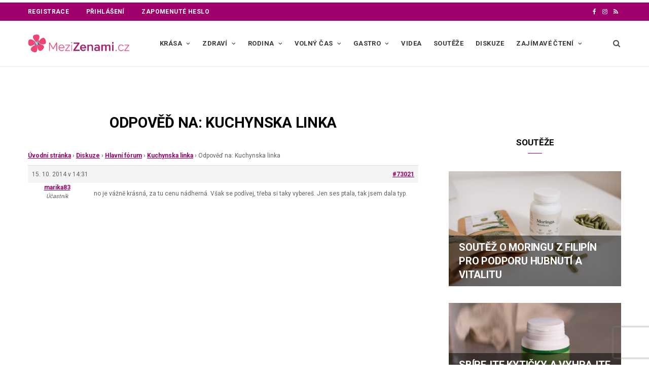

--- FILE ---
content_type: text/html; charset=UTF-8
request_url: https://www.mezizenami.cz/diskuze/odpoveded/73021/
body_size: 23688
content:
<!DOCTYPE html>
<html lang="cs">

<head>

	<meta charset="UTF-8" />
	<meta http-equiv="x-ua-compatible" content="ie=edge" />
	<meta name="viewport" content="width=device-width, initial-scale=1" />
	<link rel="pingback" href="https://www.mezizenami.cz/xmlrpc.php" />
	<link rel="profile" href="http://gmpg.org/xfn/11" />
	
	
	
	<meta name='robots' content='index, follow, max-image-preview:large, max-snippet:-1, max-video-preview:-1' />

	<!-- This site is optimized with the Yoast SEO plugin v26.6 - https://yoast.com/wordpress/plugins/seo/ -->
	<title>- MeziŽenami.cz</title><link rel="preload" as="font" href="https://www.mezizenami.cz/wp-content/themes/cheerup/css/icons/fonts/ts-icons.woff2?v1.1" type="font/woff2" crossorigin="anonymous" />
	<link rel="canonical" href="https://www.mezizenami.cz/diskuze/odpoveded/73021/" />
	<meta property="og:locale" content="cs_CZ" />
	<meta property="og:type" content="article" />
	<meta property="og:title" content="- MeziŽenami.cz" />
	<meta property="og:description" content="no je vážně krásná, za tu cenu nádherná. Však se podívej, třeba si taky vybereš. Jen ses ptala, tak jsem dala typ." />
	<meta property="og:url" content="https://www.mezizenami.cz/diskuze/odpoveded/73021/" />
	<meta property="og:site_name" content="MeziŽenami.cz" />
	<meta property="article:publisher" content="https://www.facebook.com/mezizenami" />
	<meta property="og:image" content="https://www.mezizenami.cz/wp-content/uploads/2021/09/favicon.png" />
	<meta property="og:image:width" content="219" />
	<meta property="og:image:height" content="217" />
	<meta property="og:image:type" content="image/png" />
	<meta name="twitter:card" content="summary_large_image" />
	<script type="application/ld+json" class="yoast-schema-graph">{"@context":"https://schema.org","@graph":[{"@type":"WebPage","@id":"https://www.mezizenami.cz/diskuze/odpoveded/73021/","url":"https://www.mezizenami.cz/diskuze/odpoveded/73021/","name":"- MeziŽenami.cz","isPartOf":{"@id":"https://www.mezizenami.cz/#website"},"datePublished":"2014-10-15T12:31:37+00:00","breadcrumb":{"@id":"https://www.mezizenami.cz/diskuze/odpoveded/73021/#breadcrumb"},"inLanguage":"cs","potentialAction":[{"@type":"ReadAction","target":["https://www.mezizenami.cz/diskuze/odpoveded/73021/"]}]},{"@type":"BreadcrumbList","@id":"https://www.mezizenami.cz/diskuze/odpoveded/73021/#breadcrumb","itemListElement":[{"@type":"ListItem","position":1,"name":"Hlavní fórum","item":"https://www.mezizenami.cz/diskuze/forum/hlavni-forum/"},{"@type":"ListItem","position":2,"name":"Kuchynska linka","item":"https://www.mezizenami.cz/diskuze/tema/kuchynska-linka/"},{"@type":"ListItem","position":3,"name":"Odpověď na: Kuchynska linka"}]},{"@type":"WebSite","@id":"https://www.mezizenami.cz/#website","url":"https://www.mezizenami.cz/","name":"MeziŽenami.cz","description":"","publisher":{"@id":"https://www.mezizenami.cz/#organization"},"potentialAction":[{"@type":"SearchAction","target":{"@type":"EntryPoint","urlTemplate":"https://www.mezizenami.cz/?s={search_term_string}"},"query-input":{"@type":"PropertyValueSpecification","valueRequired":true,"valueName":"search_term_string"}}],"inLanguage":"cs"},{"@type":"Organization","@id":"https://www.mezizenami.cz/#organization","name":"MeziŽenami.cz","url":"https://www.mezizenami.cz/","logo":{"@type":"ImageObject","inLanguage":"cs","@id":"https://www.mezizenami.cz/#/schema/logo/image/","url":"https://www.mezizenami.cz/wp-content/uploads/2021/09/cropped-favicon.png","contentUrl":"https://www.mezizenami.cz/wp-content/uploads/2021/09/cropped-favicon.png","width":512,"height":512,"caption":"MeziŽenami.cz"},"image":{"@id":"https://www.mezizenami.cz/#/schema/logo/image/"},"sameAs":["https://www.facebook.com/mezizenami","https://www.instagram.com/mezizenami.cz/"]}]}</script>
	<!-- / Yoast SEO plugin. -->


<link rel='dns-prefetch' href='//www.recaptcha.net' />
<link rel='dns-prefetch' href='//ssp.seznam.cz' />
<link rel='dns-prefetch' href='//pocitadlolibise.seznam.cz' />
<link rel='dns-prefetch' href='//d21-a.sdn.cz' />
<link rel='dns-prefetch' href='//fonts.googleapis.com' />
<link rel='dns-prefetch' href='//use.fontawesome.com' />
<link rel="alternate" type="application/rss+xml" title="MeziŽenami.cz &raquo; RSS zdroj" href="https://www.mezizenami.cz/feed/" />
<style id='wp-img-auto-sizes-contain-inline-css' type='text/css'>
img:is([sizes=auto i],[sizes^="auto," i]){contain-intrinsic-size:3000px 1500px}
/*# sourceURL=wp-img-auto-sizes-contain-inline-css */
</style>
<link rel='stylesheet' id='ayecode-ui-css' href='https://www.mezizenami.cz/wp-content/plugins/userswp/vendor/ayecode/wp-ayecode-ui/assets/css/ayecode-ui-compatibility.css?ver=0.2.42' type='text/css' media='all' />
<style id='ayecode-ui-inline-css' type='text/css'>
body.modal-open #wpadminbar{z-index:999}.embed-responsive-16by9 .fluid-width-video-wrapper{padding:0!important;position:initial}
/*# sourceURL=ayecode-ui-inline-css */
</style>
<link rel='stylesheet' id='cheerup-core-css' href='https://www.mezizenami.cz/wp-content/themes/cheerup/style.css?ver=8.1.0' type='text/css' media='all' />
<link rel='stylesheet' id='wp-block-library-css' href='https://www.mezizenami.cz/wp-includes/css/dist/block-library/style.min.css?ver=6.9' type='text/css' media='all' />
<style id='global-styles-inline-css' type='text/css'>
:root{--wp--preset--aspect-ratio--square: 1;--wp--preset--aspect-ratio--4-3: 4/3;--wp--preset--aspect-ratio--3-4: 3/4;--wp--preset--aspect-ratio--3-2: 3/2;--wp--preset--aspect-ratio--2-3: 2/3;--wp--preset--aspect-ratio--16-9: 16/9;--wp--preset--aspect-ratio--9-16: 9/16;--wp--preset--color--black: #000000;--wp--preset--color--cyan-bluish-gray: #abb8c3;--wp--preset--color--white: #ffffff;--wp--preset--color--pale-pink: #f78da7;--wp--preset--color--vivid-red: #cf2e2e;--wp--preset--color--luminous-vivid-orange: #ff6900;--wp--preset--color--luminous-vivid-amber: #fcb900;--wp--preset--color--light-green-cyan: #7bdcb5;--wp--preset--color--vivid-green-cyan: #00d084;--wp--preset--color--pale-cyan-blue: #8ed1fc;--wp--preset--color--vivid-cyan-blue: #0693e3;--wp--preset--color--vivid-purple: #9b51e0;--wp--preset--gradient--vivid-cyan-blue-to-vivid-purple: linear-gradient(135deg,rgb(6,147,227) 0%,rgb(155,81,224) 100%);--wp--preset--gradient--light-green-cyan-to-vivid-green-cyan: linear-gradient(135deg,rgb(122,220,180) 0%,rgb(0,208,130) 100%);--wp--preset--gradient--luminous-vivid-amber-to-luminous-vivid-orange: linear-gradient(135deg,rgb(252,185,0) 0%,rgb(255,105,0) 100%);--wp--preset--gradient--luminous-vivid-orange-to-vivid-red: linear-gradient(135deg,rgb(255,105,0) 0%,rgb(207,46,46) 100%);--wp--preset--gradient--very-light-gray-to-cyan-bluish-gray: linear-gradient(135deg,rgb(238,238,238) 0%,rgb(169,184,195) 100%);--wp--preset--gradient--cool-to-warm-spectrum: linear-gradient(135deg,rgb(74,234,220) 0%,rgb(151,120,209) 20%,rgb(207,42,186) 40%,rgb(238,44,130) 60%,rgb(251,105,98) 80%,rgb(254,248,76) 100%);--wp--preset--gradient--blush-light-purple: linear-gradient(135deg,rgb(255,206,236) 0%,rgb(152,150,240) 100%);--wp--preset--gradient--blush-bordeaux: linear-gradient(135deg,rgb(254,205,165) 0%,rgb(254,45,45) 50%,rgb(107,0,62) 100%);--wp--preset--gradient--luminous-dusk: linear-gradient(135deg,rgb(255,203,112) 0%,rgb(199,81,192) 50%,rgb(65,88,208) 100%);--wp--preset--gradient--pale-ocean: linear-gradient(135deg,rgb(255,245,203) 0%,rgb(182,227,212) 50%,rgb(51,167,181) 100%);--wp--preset--gradient--electric-grass: linear-gradient(135deg,rgb(202,248,128) 0%,rgb(113,206,126) 100%);--wp--preset--gradient--midnight: linear-gradient(135deg,rgb(2,3,129) 0%,rgb(40,116,252) 100%);--wp--preset--font-size--small: 13px;--wp--preset--font-size--medium: 20px;--wp--preset--font-size--large: 36px;--wp--preset--font-size--x-large: 42px;--wp--preset--spacing--20: 0.44rem;--wp--preset--spacing--30: 0.67rem;--wp--preset--spacing--40: 1rem;--wp--preset--spacing--50: 1.5rem;--wp--preset--spacing--60: 2.25rem;--wp--preset--spacing--70: 3.38rem;--wp--preset--spacing--80: 5.06rem;--wp--preset--shadow--natural: 6px 6px 9px rgba(0, 0, 0, 0.2);--wp--preset--shadow--deep: 12px 12px 50px rgba(0, 0, 0, 0.4);--wp--preset--shadow--sharp: 6px 6px 0px rgba(0, 0, 0, 0.2);--wp--preset--shadow--outlined: 6px 6px 0px -3px rgb(255, 255, 255), 6px 6px rgb(0, 0, 0);--wp--preset--shadow--crisp: 6px 6px 0px rgb(0, 0, 0);}:where(.is-layout-flex){gap: 0.5em;}:where(.is-layout-grid){gap: 0.5em;}body .is-layout-flex{display: flex;}.is-layout-flex{flex-wrap: wrap;align-items: center;}.is-layout-flex > :is(*, div){margin: 0;}body .is-layout-grid{display: grid;}.is-layout-grid > :is(*, div){margin: 0;}:where(.wp-block-columns.is-layout-flex){gap: 2em;}:where(.wp-block-columns.is-layout-grid){gap: 2em;}:where(.wp-block-post-template.is-layout-flex){gap: 1.25em;}:where(.wp-block-post-template.is-layout-grid){gap: 1.25em;}.has-black-color{color: var(--wp--preset--color--black) !important;}.has-cyan-bluish-gray-color{color: var(--wp--preset--color--cyan-bluish-gray) !important;}.has-white-color{color: var(--wp--preset--color--white) !important;}.has-pale-pink-color{color: var(--wp--preset--color--pale-pink) !important;}.has-vivid-red-color{color: var(--wp--preset--color--vivid-red) !important;}.has-luminous-vivid-orange-color{color: var(--wp--preset--color--luminous-vivid-orange) !important;}.has-luminous-vivid-amber-color{color: var(--wp--preset--color--luminous-vivid-amber) !important;}.has-light-green-cyan-color{color: var(--wp--preset--color--light-green-cyan) !important;}.has-vivid-green-cyan-color{color: var(--wp--preset--color--vivid-green-cyan) !important;}.has-pale-cyan-blue-color{color: var(--wp--preset--color--pale-cyan-blue) !important;}.has-vivid-cyan-blue-color{color: var(--wp--preset--color--vivid-cyan-blue) !important;}.has-vivid-purple-color{color: var(--wp--preset--color--vivid-purple) !important;}.has-black-background-color{background-color: var(--wp--preset--color--black) !important;}.has-cyan-bluish-gray-background-color{background-color: var(--wp--preset--color--cyan-bluish-gray) !important;}.has-white-background-color{background-color: var(--wp--preset--color--white) !important;}.has-pale-pink-background-color{background-color: var(--wp--preset--color--pale-pink) !important;}.has-vivid-red-background-color{background-color: var(--wp--preset--color--vivid-red) !important;}.has-luminous-vivid-orange-background-color{background-color: var(--wp--preset--color--luminous-vivid-orange) !important;}.has-luminous-vivid-amber-background-color{background-color: var(--wp--preset--color--luminous-vivid-amber) !important;}.has-light-green-cyan-background-color{background-color: var(--wp--preset--color--light-green-cyan) !important;}.has-vivid-green-cyan-background-color{background-color: var(--wp--preset--color--vivid-green-cyan) !important;}.has-pale-cyan-blue-background-color{background-color: var(--wp--preset--color--pale-cyan-blue) !important;}.has-vivid-cyan-blue-background-color{background-color: var(--wp--preset--color--vivid-cyan-blue) !important;}.has-vivid-purple-background-color{background-color: var(--wp--preset--color--vivid-purple) !important;}.has-black-border-color{border-color: var(--wp--preset--color--black) !important;}.has-cyan-bluish-gray-border-color{border-color: var(--wp--preset--color--cyan-bluish-gray) !important;}.has-white-border-color{border-color: var(--wp--preset--color--white) !important;}.has-pale-pink-border-color{border-color: var(--wp--preset--color--pale-pink) !important;}.has-vivid-red-border-color{border-color: var(--wp--preset--color--vivid-red) !important;}.has-luminous-vivid-orange-border-color{border-color: var(--wp--preset--color--luminous-vivid-orange) !important;}.has-luminous-vivid-amber-border-color{border-color: var(--wp--preset--color--luminous-vivid-amber) !important;}.has-light-green-cyan-border-color{border-color: var(--wp--preset--color--light-green-cyan) !important;}.has-vivid-green-cyan-border-color{border-color: var(--wp--preset--color--vivid-green-cyan) !important;}.has-pale-cyan-blue-border-color{border-color: var(--wp--preset--color--pale-cyan-blue) !important;}.has-vivid-cyan-blue-border-color{border-color: var(--wp--preset--color--vivid-cyan-blue) !important;}.has-vivid-purple-border-color{border-color: var(--wp--preset--color--vivid-purple) !important;}.has-vivid-cyan-blue-to-vivid-purple-gradient-background{background: var(--wp--preset--gradient--vivid-cyan-blue-to-vivid-purple) !important;}.has-light-green-cyan-to-vivid-green-cyan-gradient-background{background: var(--wp--preset--gradient--light-green-cyan-to-vivid-green-cyan) !important;}.has-luminous-vivid-amber-to-luminous-vivid-orange-gradient-background{background: var(--wp--preset--gradient--luminous-vivid-amber-to-luminous-vivid-orange) !important;}.has-luminous-vivid-orange-to-vivid-red-gradient-background{background: var(--wp--preset--gradient--luminous-vivid-orange-to-vivid-red) !important;}.has-very-light-gray-to-cyan-bluish-gray-gradient-background{background: var(--wp--preset--gradient--very-light-gray-to-cyan-bluish-gray) !important;}.has-cool-to-warm-spectrum-gradient-background{background: var(--wp--preset--gradient--cool-to-warm-spectrum) !important;}.has-blush-light-purple-gradient-background{background: var(--wp--preset--gradient--blush-light-purple) !important;}.has-blush-bordeaux-gradient-background{background: var(--wp--preset--gradient--blush-bordeaux) !important;}.has-luminous-dusk-gradient-background{background: var(--wp--preset--gradient--luminous-dusk) !important;}.has-pale-ocean-gradient-background{background: var(--wp--preset--gradient--pale-ocean) !important;}.has-electric-grass-gradient-background{background: var(--wp--preset--gradient--electric-grass) !important;}.has-midnight-gradient-background{background: var(--wp--preset--gradient--midnight) !important;}.has-small-font-size{font-size: var(--wp--preset--font-size--small) !important;}.has-medium-font-size{font-size: var(--wp--preset--font-size--medium) !important;}.has-large-font-size{font-size: var(--wp--preset--font-size--large) !important;}.has-x-large-font-size{font-size: var(--wp--preset--font-size--x-large) !important;}
/*# sourceURL=global-styles-inline-css */
</style>

<style id='classic-theme-styles-inline-css' type='text/css'>
/*! This file is auto-generated */
.wp-block-button__link{color:#fff;background-color:#32373c;border-radius:9999px;box-shadow:none;text-decoration:none;padding:calc(.667em + 2px) calc(1.333em + 2px);font-size:1.125em}.wp-block-file__button{background:#32373c;color:#fff;text-decoration:none}
/*# sourceURL=/wp-includes/css/classic-themes.min.css */
</style>
<link rel='stylesheet' id='bbp-default-css' href='https://www.mezizenami.cz/wp-content/plugins/bbpress/templates/default/css/bbpress.min.css?ver=2.6.14' type='text/css' media='all' />
<link rel='stylesheet' id='jquery-ui-css' href='https://www.mezizenami.cz/wp-content/plugins/userswp/assets/css/jquery-ui.css?ver=6.9' type='text/css' media='all' />
<link rel='stylesheet' id='cheerup-fonts-css' href='https://fonts.googleapis.com/css?family=Lato%3A400%2C400i%2C700%2C900%7COpen+Sans%3A400%2C600%2C700%2C800' type='text/css' media='all' />
<link rel='stylesheet' id='cheerup-icons-css' href='https://www.mezizenami.cz/wp-content/themes/cheerup/css/icons/icons.css?ver=8.1.0' type='text/css' media='all' />
<link rel='stylesheet' id='cheerup-lightbox-css' href='https://www.mezizenami.cz/wp-content/themes/cheerup/css/lightbox.css?ver=8.1.0' type='text/css' media='all' />
<link rel='stylesheet' id='cheerup-skin-css' href='https://www.mezizenami.cz/wp-content/themes/cheerup/css/skin-magazine.css?ver=8.1.0' type='text/css' media='all' />
<link rel='stylesheet' id='cheerup-child-css' href='https://www.mezizenami.cz/wp-content/themes/cheerup-child/style.css?ver=1.0.6' type='text/css' media='all' />
<style id='cheerup-child-inline-css' type='text/css'>
:root { --main-color: #a0006c;
--main-color-rgb: 160,0,108;
--text-font: "Roboto", system-ui, -apple-system, "Segoe UI", Arial, sans-serif;
--body-font: "Roboto", system-ui, -apple-system, "Segoe UI", Arial, sans-serif;
--ui-font: "Roboto", system-ui, -apple-system, "Segoe UI", Arial, sans-serif;
--title-font: "Roboto", system-ui, -apple-system, "Segoe UI", Arial, sans-serif;
--h-font: "Roboto", system-ui, -apple-system, "Segoe UI", Arial, sans-serif;
--alt-font: "Roboto", system-ui, -apple-system, "Segoe UI", Arial, sans-serif;
--alt-font2: "Roboto", system-ui, -apple-system, "Segoe UI", Arial, sans-serif;
--title-font: "Roboto", system-ui, -apple-system, "Segoe UI", Arial, sans-serif;
--h-font: "Roboto", system-ui, -apple-system, "Segoe UI", Arial, sans-serif; }
.post-title, .post-title-alt { text-transform: uppercase; }
.top-bar.dark { --topbar-dark-bg: #a0006c; --topbar-bc: #a0006c; }
.navigation.inline { --nav-items-space: 10px; }
.main-footer .lower-footer { background-color: #a0006c; border-top: none; }
.post-content h1, .post-content h2, .post-content h3, .post-content h4, .post-content h5, .post-content h6 { font-weight: normal; }
.list-post .post-title { font-weight: bold; }
.feat-grid .item .post-title { font-weight: bold; }


/*# sourceURL=cheerup-child-inline-css */
</style>
<link rel='stylesheet' id='cheerup-gfonts-custom-css' href='https://fonts.googleapis.com/css?family=Roboto%3A400%2C500%2C600%2C700' type='text/css' media='all' />
<link rel='stylesheet' id='font-awesome-css' href='https://use.fontawesome.com/releases/v6.7.2/css/all.css?wpfas=true' type='text/css' media='all' />
<script type="text/javascript" id="cheerup-lazy-inline-js-after">
/* <![CDATA[ */
/**
 * @copyright ThemeSphere
 * @preserve
 */
var BunyadLazy={};BunyadLazy.load=function(){function a(e,n){var t={};e.dataset.bgset&&e.dataset.sizes?(t.sizes=e.dataset.sizes,t.srcset=e.dataset.bgset):t.src=e.dataset.bgsrc,function(t){var a=t.dataset.ratio;if(0<a){const e=t.parentElement;if(e.classList.contains("media-ratio")){const n=e.style;n.getPropertyValue("--a-ratio")||(n.paddingBottom=100/a+"%")}}}(e);var a,o=document.createElement("img");for(a in o.onload=function(){var t="url('"+(o.currentSrc||o.src)+"')",a=e.style;a.backgroundImage!==t&&requestAnimationFrame(()=>{a.backgroundImage=t,n&&n()}),o.onload=null,o.onerror=null,o=null},o.onerror=o.onload,t)o.setAttribute(a,t[a]);o&&o.complete&&0<o.naturalWidth&&o.onload&&o.onload()}function e(t){t.dataset.loaded||a(t,()=>{document.dispatchEvent(new Event("lazyloaded")),t.dataset.loaded=1})}function n(t){"complete"===document.readyState?t():window.addEventListener("load",t)}return{initEarly:function(){var t,a=()=>{document.querySelectorAll(".img.bg-cover:not(.lazyload)").forEach(e)};"complete"!==document.readyState?(t=setInterval(a,150),n(()=>{a(),clearInterval(t)})):a()},callOnLoad:n,initBgImages:function(t){t&&n(()=>{document.querySelectorAll(".img.bg-cover").forEach(e)})},bgLoad:a}}(),BunyadLazy.load.initEarly();
//# sourceURL=cheerup-lazy-inline-js-after
/* ]]> */
</script>
<script type="text/javascript" src="https://www.mezizenami.cz/wp-includes/js/jquery/jquery.min.js?ver=3.7.1" id="jquery-core-js"></script>
<script type="text/javascript" src="https://www.mezizenami.cz/wp-includes/js/jquery/jquery-migrate.min.js?ver=3.4.1" id="jquery-migrate-js"></script>
<script type="text/javascript" src="https://www.mezizenami.cz/wp-content/plugins/userswp/vendor/ayecode/wp-ayecode-ui/assets/js/select2.min.js?ver=4.0.11" id="select2-js"></script>
<script type="text/javascript" src="https://www.mezizenami.cz/wp-content/plugins/userswp/vendor/ayecode/wp-ayecode-ui/assets/js/bootstrap.bundle.min.js?ver=0.2.42" id="bootstrap-js-bundle-js"></script>
<script type="text/javascript" id="bootstrap-js-bundle-js-after">
/* <![CDATA[ */
function aui_init_greedy_nav(){jQuery('nav.greedy').each(function(i,obj){if(jQuery(this).hasClass("being-greedy")){return true}jQuery(this).addClass('navbar-expand');var $vlinks='';var $dDownClass='';if(jQuery(this).find('.navbar-nav').length){if(jQuery(this).find('.navbar-nav').hasClass("being-greedy")){return true}$vlinks=jQuery(this).find('.navbar-nav').addClass("being-greedy w-100").removeClass('overflow-hidden')}else if(jQuery(this).find('.nav').length){if(jQuery(this).find('.nav').hasClass("being-greedy")){return true}$vlinks=jQuery(this).find('.nav').addClass("being-greedy w-100").removeClass('overflow-hidden');$dDownClass=' mt-2 '}else{return false}jQuery($vlinks).append('<li class="nav-item list-unstyled ml-auto greedy-btn d-none dropdown ">'+'<a href="javascript:void(0)" data-toggle="dropdown" class="nav-link"><i class="fas fa-ellipsis-h"></i> <span class="greedy-count badge badge-dark badge-pill"></span></a>'+'<ul class="greedy-links dropdown-menu  dropdown-menu-right '+$dDownClass+'"></ul>'+'</li>');var $hlinks=jQuery(this).find('.greedy-links');var $btn=jQuery(this).find('.greedy-btn');var numOfItems=0;var totalSpace=0;var closingTime=1000;var breakWidths=[];$vlinks.children().outerWidth(function(i,w){totalSpace+=w;numOfItems+=1;breakWidths.push(totalSpace)});var availableSpace,numOfVisibleItems,requiredSpace,buttonSpace,timer;function check(){buttonSpace=$btn.width();availableSpace=$vlinks.width()-10;numOfVisibleItems=$vlinks.children().length;requiredSpace=breakWidths[numOfVisibleItems-1];if(numOfVisibleItems>1&&requiredSpace>availableSpace){$vlinks.children().last().prev().prependTo($hlinks);numOfVisibleItems-=1;check()}else if(availableSpace>breakWidths[numOfVisibleItems]){$hlinks.children().first().insertBefore($btn);numOfVisibleItems+=1;check()}jQuery($btn).find(".greedy-count").html(numOfItems-numOfVisibleItems);if(numOfVisibleItems===numOfItems){$btn.addClass('d-none')}else $btn.removeClass('d-none')}jQuery(window).on("resize",function(){check()});check()})}function aui_select2_locale(){var aui_select2_params={"i18n_select_state_text":"Select an option\u2026","i18n_no_matches":"No matches found","i18n_ajax_error":"Loading failed","i18n_input_too_short_1":"Please enter 1 or more characters","i18n_input_too_short_n":"Please enter %item% or more characters","i18n_input_too_long_1":"Please delete 1 character","i18n_input_too_long_n":"Please delete %item% characters","i18n_selection_too_long_1":"You can only select 1 item","i18n_selection_too_long_n":"You can only select %item% items","i18n_load_more":"Loading more results\u2026","i18n_searching":"Searching\u2026"};return{language:{errorLoading:function(){return aui_select2_params.i18n_searching},inputTooLong:function(args){var overChars=args.input.length-args.maximum;if(1===overChars){return aui_select2_params.i18n_input_too_long_1}return aui_select2_params.i18n_input_too_long_n.replace('%item%',overChars)},inputTooShort:function(args){var remainingChars=args.minimum-args.input.length;if(1===remainingChars){return aui_select2_params.i18n_input_too_short_1}return aui_select2_params.i18n_input_too_short_n.replace('%item%',remainingChars)},loadingMore:function(){return aui_select2_params.i18n_load_more},maximumSelected:function(args){if(args.maximum===1){return aui_select2_params.i18n_selection_too_long_1}return aui_select2_params.i18n_selection_too_long_n.replace('%item%',args.maximum)},noResults:function(){return aui_select2_params.i18n_no_matches},searching:function(){return aui_select2_params.i18n_searching}}}}function aui_init_select2(){var select2_args=jQuery.extend({},aui_select2_locale());jQuery("select.aui-select2").each(function(){if(!jQuery(this).hasClass("select2-hidden-accessible")){jQuery(this).select2(select2_args)}})}function aui_time_ago(selector){var aui_timeago_params={"prefix_ago":"","suffix_ago":" ago","prefix_after":"after ","suffix_after":"","seconds":"less than a minute","minute":"about a minute","minutes":"%d minutes","hour":"about an hour","hours":"about %d hours","day":"a day","days":"%d days","month":"about a month","months":"%d months","year":"about a year","years":"%d years"};var templates={prefix:aui_timeago_params.prefix_ago,suffix:aui_timeago_params.suffix_ago,seconds:aui_timeago_params.seconds,minute:aui_timeago_params.minute,minutes:aui_timeago_params.minutes,hour:aui_timeago_params.hour,hours:aui_timeago_params.hours,day:aui_timeago_params.day,days:aui_timeago_params.days,month:aui_timeago_params.month,months:aui_timeago_params.months,year:aui_timeago_params.year,years:aui_timeago_params.years};var template=function(t,n){return templates[t]&&templates[t].replace(/%d/i,Math.abs(Math.round(n)))};var timer=function(time){if(!time)return;time=time.replace(/\.\d+/,"");time=time.replace(/-/,"/").replace(/-/,"/");time=time.replace(/T/," ").replace(/Z/," UTC");time=time.replace(/([\+\-]\d\d)\:?(\d\d)/," $1$2");time=new Date(time*1000||time);var now=new Date();var seconds=((now.getTime()-time)*.001)>>0;var minutes=seconds/60;var hours=minutes/60;var days=hours/24;var years=days/365;return templates.prefix+(seconds<45&&template('seconds',seconds)||seconds<90&&template('minute',1)||minutes<45&&template('minutes',minutes)||minutes<90&&template('hour',1)||hours<24&&template('hours',hours)||hours<42&&template('day',1)||days<30&&template('days',days)||days<45&&template('month',1)||days<365&&template('months',days/30)||years<1.5&&template('year',1)||template('years',years))+templates.suffix};var elements=document.getElementsByClassName(selector);if(selector&&elements&&elements.length){for(var i in elements){var $el=elements[i];if(typeof $el==='object'){$el.innerHTML='<i class="far fa-clock"></i> '+timer($el.getAttribute('title')||$el.getAttribute('datetime'))}}}setTimeout(function(){aui_time_ago(selector)},60000)}function aui_init_tooltips(){jQuery('[data-toggle="tooltip"]').tooltip();jQuery('[data-toggle="popover"]').popover();jQuery('[data-toggle="popover-html"]').popover({html:true});jQuery('[data-toggle="popover"],[data-toggle="popover-html"]').on('inserted.bs.popover',function(){jQuery('body > .popover').wrapAll("<div class='bsui' />")})}$aui_doing_init_flatpickr=false;function aui_init_flatpickr(){if(typeof jQuery.fn.flatpickr==="function"&&!$aui_doing_init_flatpickr){$aui_doing_init_flatpickr=true;try{flatpickr.localize({weekdays:{shorthand:['Sun','Mon','Tue','Wed','Thu','Fri','Sat'],longhand:['Sun','Mon','Tue','Wed','Thu','Fri','Sat'],},months:{shorthand:['Jan','Feb','Mar','Apr','May','Jun','Jul','Aug','Sep','Oct','Nov','Dec'],longhand:['January','February','March','April','May','June','July','August','September','October','November','December'],},daysInMonth:[31,28,31,30,31,30,31,31,30,31,30,31],firstDayOfWeek:1,ordinal:function(nth){var s=nth%100;if(s>3&&s<21)return"th";switch(s%10){case 1:return"st";case 2:return"nd";case 3:return"rd";default:return"th"}},rangeSeparator:' to ',weekAbbreviation:'Wk',scrollTitle:'Scroll to increment',toggleTitle:'Click to toggle',amPM:['AM','PM'],yearAriaLabel:'Year',hourAriaLabel:'Hour',minuteAriaLabel:'Minute',time_24hr:false})}catch(err){console.log(err.message)}jQuery('input[data-aui-init="flatpickr"]:not(.flatpickr-input)').flatpickr()}$aui_doing_init_flatpickr=false}$aui_doing_init_iconpicker=false;function aui_init_iconpicker(){if(typeof jQuery.fn.iconpicker==="function"&&!$aui_doing_init_iconpicker){$aui_doing_init_iconpicker=true;jQuery('input[data-aui-init="iconpicker"]:not(.iconpicker-input)').iconpicker()}$aui_doing_init_iconpicker=false}function aui_modal_iframe($title,$url,$footer,$dismissible,$class,$dialog_class,$body_class,responsive){if(!$body_class){$body_class='p-0'}var wClass='text-center position-absolute w-100 text-dark overlay overlay-white p-0 m-0 d-none d-flex justify-content-center align-items-center';var $body="",sClass="w-100 p-0 m-0";if(responsive){$body+='<div class="embed-responsive embed-responsive-16by9">';wClass+=' h-100';sClass+=' embed-responsive-item'}else{wClass+=' vh-100';sClass+=' vh-100'}$body+='<div class="ac-preview-loading '+wClass+'" style="left:0;top:0"><div class="spinner-border" role="status"></div></div>';$body+='<iframe id="embedModal-iframe" class="'+sClass+'" src="" width="100%" height="100%" frameborder="0" allowtransparency="true"></iframe>';if(responsive){$body+='</div>'}$m=aui_modal($title,$body,$footer,$dismissible,$class,$dialog_class,$body_class);jQuery($m).on('shown.bs.modal',function(e){iFrame=jQuery('#embedModal-iframe');jQuery('.ac-preview-loading').addClass('d-flex');iFrame.attr({src:$url});iFrame.load(function(){jQuery('.ac-preview-loading').removeClass('d-flex')})});return $m}function aui_modal($title,$body,$footer,$dismissible,$class,$dialog_class,$body_class){if(!$class){$class=''}if(!$dialog_class){$dialog_class=''}if(!$body){$body='<div class="text-center"><div class="spinner-border" role="status"></div></div>'}jQuery('.aui-modal').modal('hide').modal('dispose').remove();jQuery('.modal-backdrop').remove();var $modal='';$modal+='<div class="modal aui-modal fade shadow bsui '+$class+'" tabindex="-1">'+'<div class="modal-dialog modal-dialog-centered '+$dialog_class+'">'+'<div class="modal-content border-0 shadow">';if($title){$modal+='<div class="modal-header">'+'<h5 class="modal-title">'+$title+'</h5>';if($dismissible){$modal+='<button type="button" class="close" data-dismiss="modal" aria-label="Close">'+'<span aria-hidden="true">&times;</span>'+'</button>'}$modal+='</div>'}$modal+='<div class="modal-body '+$body_class+'">'+$body+'</div>';if($footer){$modal+='<div class="modal-footer">'+$footer+'</div>'}$modal+='</div>'+'</div>'+'</div>';jQuery('body').append($modal);return jQuery('.aui-modal').modal('hide').modal({})}function aui_conditional_fields(form){jQuery(form).find(".aui-conditional-field").each(function(){var $element_require=jQuery(this).data('element-require');if($element_require){$element_require=$element_require.replace("&#039;","'");$element_require=$element_require.replace("&quot;",'"');if(aui_check_form_condition($element_require,form)){jQuery(this).removeClass('d-none')}else{jQuery(this).addClass('d-none')}}})}function aui_check_form_condition(condition,form){if(form){condition=condition.replace(/\(form\)/g,"('"+form+"')")}return new Function("return "+condition+";")()}jQuery.fn.aui_isOnScreen=function(){var win=jQuery(window);var viewport={top:win.scrollTop(),left:win.scrollLeft()};viewport.right=viewport.left+win.width();viewport.bottom=viewport.top+win.height();var bounds=this.offset();bounds.right=bounds.left+this.outerWidth();bounds.bottom=bounds.top+this.outerHeight();return(!(viewport.right<bounds.left||viewport.left>bounds.right||viewport.bottom<bounds.top||viewport.top>bounds.bottom))};function aui_carousel_maybe_show_multiple_items($carousel){var $items={};var $item_count=0;if(!jQuery($carousel).find('.carousel-inner-original').length){jQuery($carousel).append('<div class="carousel-inner-original d-none">'+jQuery($carousel).find('.carousel-inner').html()+'</div>')}jQuery($carousel).find('.carousel-inner-original .carousel-item').each(function(){$items[$item_count]=jQuery(this).html();$item_count++});if(!$item_count){return}if(jQuery(window).width()<=576){if(jQuery($carousel).find('.carousel-inner').hasClass('aui-multiple-items')&&jQuery($carousel).find('.carousel-inner-original').length){jQuery($carousel).find('.carousel-inner').removeClass('aui-multiple-items').html(jQuery($carousel).find('.carousel-inner-original').html());jQuery($carousel).find(".carousel-indicators li").removeClass("d-none")}}else{var $md_count=jQuery($carousel).data('limit_show');var $new_items='';var $new_items_count=0;var $new_item_count=0;var $closed=true;Object.keys($items).forEach(function(key,index){if(index!=0&&Number.isInteger(index/$md_count)){$new_items+='</div></div>';$closed=true}if(index==0||Number.isInteger(index/$md_count)){$active=index==0?'active':'';$new_items+='<div class="carousel-item '+$active+'"><div class="row m-0">';$closed=false;$new_items_count++;$new_item_count=0}$new_items+='<div class="col pr-1 pl-0">'+$items[index]+'</div>';$new_item_count++});if(!$closed){if($md_count-$new_item_count>0){$placeholder_count=$md_count-$new_item_count;while($placeholder_count>0){$new_items+='<div class="col pr-1 pl-0"></div>';$placeholder_count--}}$new_items+='</div></div>'}jQuery($carousel).find('.carousel-inner').addClass('aui-multiple-items').html($new_items);jQuery($carousel).find('.carousel-item.active img').each(function(){if(real_srcset=jQuery(this).attr("data-srcset")){if(!jQuery(this).attr("srcset"))jQuery(this).attr("srcset",real_srcset)}if(real_src=jQuery(this).attr("data-src")){if(!jQuery(this).attr("srcset"))jQuery(this).attr("src",real_src)}});$hide_count=$new_items_count-1;jQuery($carousel).find(".carousel-indicators li:gt("+$hide_count+")").addClass("d-none")}jQuery(window).trigger("aui_carousel_multiple")}function aui_init_carousel_multiple_items(){jQuery(window).on("resize",function(){jQuery('.carousel-multiple-items').each(function(){aui_carousel_maybe_show_multiple_items(this)})});jQuery('.carousel-multiple-items').each(function(){aui_carousel_maybe_show_multiple_items(this)})}function init_nav_sub_menus(){jQuery('.navbar-multi-sub-menus').each(function(i,obj){if(jQuery(this).hasClass("has-sub-sub-menus")){return true}jQuery(this).addClass('has-sub-sub-menus');jQuery(this).find('.dropdown-menu a.dropdown-toggle').on('click',function(e){var $el=jQuery(this);$el.toggleClass('active-dropdown');var $parent=jQuery(this).offsetParent(".dropdown-menu");if(!jQuery(this).next().hasClass('show')){jQuery(this).parents('.dropdown-menu').first().find('.show').removeClass("show")}var $subMenu=jQuery(this).next(".dropdown-menu");$subMenu.toggleClass('show');jQuery(this).parent("li").toggleClass('show');jQuery(this).parents('li.nav-item.dropdown.show').on('hidden.bs.dropdown',function(e){jQuery('.dropdown-menu .show').removeClass("show");$el.removeClass('active-dropdown')});if(!$parent.parent().hasClass('navbar-nav')){$el.next().addClass('position-relative border-top border-bottom')}return false})})}function aui_lightbox_embed($link,ele){ele.preventDefault();jQuery('.aui-carousel-modal').remove();var $modal='<div class="modal fade aui-carousel-modal bsui" tabindex="-1" role="dialog" aria-labelledby="aui-modal-title" aria-hidden="true"><div class="modal-dialog modal-dialog-centered modal-xl mw-100"><div class="modal-content bg-transparent border-0 shadow-none"><div class="modal-header"><h5 class="modal-title" id="aui-modal-title"></h5></div><div class="modal-body text-center"><i class="fas fa-circle-notch fa-spin fa-3x"></i></div></div></div></div>';jQuery('body').append($modal);jQuery('.aui-carousel-modal').modal({});jQuery('.aui-carousel-modal').on('hidden.bs.modal',function(e){jQuery("iframe").attr('src','')});$container=jQuery($link).closest('.aui-gallery');$clicked_href=jQuery($link).attr('href');$images=[];$container.find('.aui-lightbox-image').each(function(){var a=this;var href=jQuery(a).attr('href');if(href){$images.push(href)}});if($images.length){var $carousel='<div id="aui-embed-slider-modal" class="carousel slide" >';if($images.length>1){$i=0;$carousel+='<ol class="carousel-indicators position-fixed">';$container.find('.aui-lightbox-image').each(function(){$active=$clicked_href==jQuery(this).attr('href')?'active':'';$carousel+='<li data-target="#aui-embed-slider-modal" data-slide-to="'+$i+'" class="'+$active+'"></li>';$i++});$carousel+='</ol>'}$i=0;$carousel+='<div class="carousel-inner">';$container.find('.aui-lightbox-image').each(function(){var a=this;var href=jQuery(a).attr('href');$active=$clicked_href==jQuery(this).attr('href')?'active':'';$carousel+='<div class="carousel-item '+$active+'"><div>';var css_height=window.innerWidth>window.innerHeight?'90vh':'auto';var img=href?jQuery(a).find('img').clone().attr('src',href).attr('sizes','').removeClass().addClass('mx-auto d-block w-auto mw-100 rounded').css('max-height',css_height).get(0).outerHTML:jQuery(a).find('img').clone().removeClass().addClass('mx-auto d-block w-auto mw-100 rounded').css('max-height',css_height).get(0).outerHTML;$carousel+=img;if(jQuery(a).parent().find('.carousel-caption').length){$carousel+=jQuery(a).parent().find('.carousel-caption').clone().removeClass('sr-only').get(0).outerHTML}else if(jQuery(a).parent().find('.figure-caption').length){$carousel+=jQuery(a).parent().find('.figure-caption').clone().removeClass('sr-only').addClass('carousel-caption').get(0).outerHTML}$carousel+='</div></div>';$i++});$container.find('.aui-lightbox-iframe').each(function(){var a=this;$active=$clicked_href==jQuery(this).attr('href')?'active':'';$carousel+='<div class="carousel-item '+$active+'"><div class="modal-xl mx-auto embed-responsive embed-responsive-16by9">';var css_height=window.innerWidth>window.innerHeight?'95vh':'auto';var url=jQuery(a).attr('href');var iframe='<iframe class="embed-responsive-item" style="height:'+css_height+'" src="'+url+'?rel=0&amp;showinfo=0&amp;modestbranding=1&amp;autoplay=1" id="video" allow="autoplay"></iframe>';var img=iframe;$carousel+=img;$carousel+='</div></div>';$i++});$carousel+='</div>';if($images.length>1){$carousel+='<a class="carousel-control-prev" href="#aui-embed-slider-modal" role="button" data-slide="prev">';$carousel+='<span class="carousel-control-prev-icon" aria-hidden="true"></span>';$carousel+=' <a class="carousel-control-next" href="#aui-embed-slider-modal" role="button" data-slide="next">';$carousel+='<span class="carousel-control-next-icon" aria-hidden="true"></span>';$carousel+='</a>'}$carousel+='</div>';var $close='<button type="button" class="close text-white text-right position-fixed" style="font-size: 2.5em;right: 20px;top: 10px; z-index: 1055;" data-dismiss="modal" aria-label="Close"><span aria-hidden="true">&times;</span></button>';jQuery('.aui-carousel-modal .modal-content').html($carousel).prepend($close)}}function aui_init_lightbox_embed(){jQuery('.aui-lightbox-image, .aui-lightbox-iframe').off('click').on("click",function(ele){aui_lightbox_embed(this,ele)})}function aui_init_modal_iframe(){jQuery('.aui-has-embed, [data-aui-embed="iframe"]').each(function(e){if(!jQuery(this).hasClass('aui-modal-iframed')&&jQuery(this).data('embed-url')){jQuery(this).addClass('aui-modal-iframed');jQuery(this).on("click",function(e1){aui_modal_iframe('',jQuery(this).data('embed-url'),'',true,'','modal-lg','aui-modal-iframe p-0',true);return false})}})}$aui_doing_toast=false;function aui_toast($id,$type,$title,$title_small,$body,$time,$can_close){if($aui_doing_toast){setTimeout(function(){aui_toast($id,$type,$title,$title_small,$body,$time,$can_close)},500);return}$aui_doing_toast=true;if($can_close==null){$can_close=false}if($time==''||$time==null){$time=3000}if(document.getElementById($id)){jQuery('#'+$id).toast('show');setTimeout(function(){$aui_doing_toast=false},500);return}var uniqid=Date.now();if($id){uniqid=$id}$op="";$tClass='';$thClass='';$icon="";if($type=='success'){$op="opacity:.92;";$tClass='alert alert-success';$thClass='bg-transparent border-0 alert-success';$icon="<div class='h5 m-0 p-0'><i class='fas fa-check-circle mr-2'></i></div>"}else if($type=='error'||$type=='danger'){$op="opacity:.92;";$tClass='alert alert-danger';$thClass='bg-transparent border-0 alert-danger';$icon="<div class='h5 m-0 p-0'><i class='far fa-times-circle mr-2'></i></div>"}else if($type=='info'){$op="opacity:.92;";$tClass='alert alert-info';$thClass='bg-transparent border-0 alert-info';$icon="<div class='h5 m-0 p-0'><i class='fas fa-info-circle mr-2'></i></div>"}else if($type=='warning'){$op="opacity:.92;";$tClass='alert alert-warning';$thClass='bg-transparent border-0 alert-warning';$icon="<div class='h5 m-0 p-0'><i class='fas fa-exclamation-triangle mr-2'></i></div>"}if(!document.getElementById("aui-toasts")){jQuery('body').append('<div class="bsui" id="aui-toasts"><div class="position-fixed aui-toast-bottom-right pr-3 mb-1" style="z-index: 500000;right: 0;bottom: 0;'+$op+'"></div></div>')}$toast='<div id="'+uniqid+'" class="toast fade hide shadow hover-shadow '+$tClass+'" style="" role="alert" aria-live="assertive" aria-atomic="true" data-delay="'+$time+'">';if($type||$title||$title_small){$toast+='<div class="toast-header '+$thClass+'">';if($icon){$toast+=$icon}if($title){$toast+='<strong class="mr-auto">'+$title+'</strong>'}if($title_small){$toast+='<small>'+$title_small+'</small>'}if($can_close){$toast+='<button type="button" class="ml-2 mb-1 close" data-dismiss="toast" aria-label="Close"><span aria-hidden="true">×</span></button>'}$toast+='</div>'}if($body){$toast+='<div class="toast-body">'+$body+'</div>'}$toast+='</div>';jQuery('.aui-toast-bottom-right').prepend($toast);jQuery('#'+uniqid).toast('show');setTimeout(function(){$aui_doing_toast=false},500)}function aui_init_counters(){const animNum=(EL)=>{if(EL._isAnimated)return;EL._isAnimated=true;let end=EL.dataset.auiend;let start=EL.dataset.auistart;let duration=EL.dataset.auiduration?EL.dataset.auiduration:2000;let seperator=EL.dataset.auisep?EL.dataset.auisep:'';jQuery(EL).prop('Counter',start).animate({Counter:end},{duration:Math.abs(duration),easing:'swing',step:function(now){const text=seperator?(Math.ceil(now)).toLocaleString('en-US'):Math.ceil(now);const html=seperator?text.split(",").map(n=>`<span class="count">${n}</span>`).join(","):text;if(seperator&&seperator!=','){html.replace(',',seperator)}jQuery(this).html(html)}})};const inViewport=(entries,observer)=>{entries.forEach(entry=>{if(entry.isIntersecting)animNum(entry.target)})};jQuery("[data-auicounter]").each((i,EL)=>{const observer=new IntersectionObserver(inViewport);observer.observe(EL)})}function aui_init(){aui_init_counters();init_nav_sub_menus();aui_init_tooltips();aui_init_select2();aui_init_flatpickr();aui_init_iconpicker();aui_init_greedy_nav();aui_time_ago('timeago');aui_init_carousel_multiple_items();aui_init_lightbox_embed();aui_init_modal_iframe()}jQuery(window).on("load",function(){aui_init()});jQuery(function($){var ua=navigator.userAgent.toLowerCase();var isiOS=ua.match(/(iphone|ipod|ipad)/);if(isiOS){var pS=0;pM=parseFloat($('body').css('marginTop'));$(document).on('show.bs.modal',function(){pS=window.scrollY;$('body').css({marginTop:-pS,overflow:'hidden',position:'fixed',})}).on('hidden.bs.modal',function(){$('body').css({marginTop:pM,overflow:'visible',position:'inherit',});window.scrollTo(0,pS)})}});var aui_confirm=function(message,okButtonText,cancelButtonText,isDelete,large){okButtonText=okButtonText||'Yes';cancelButtonText=cancelButtonText||'Cancel';message=message||'Are you sure?';sizeClass=large?'':'modal-sm';btnClass=isDelete?'btn-danger':'btn-primary';deferred=jQuery.Deferred();var $body="";$body+="<h3 class='h4 py-3 text-center text-dark'>"+message+"</h3>";$body+="<div class='d-flex'>";$body+="<button class='btn btn-outline-secondary w-50 btn-round' data-dismiss='modal'  onclick='deferred.resolve(false);'>"+cancelButtonText+"</button>";$body+="<button class='btn "+btnClass+" ml-2 w-50 btn-round' data-dismiss='modal'  onclick='deferred.resolve(true);'>"+okButtonText+"</button>";$body+="</div>";$modal=aui_modal('',$body,'',false,'',sizeClass);return deferred.promise()};function aui_flip_color_scheme_on_scroll($value,$iframe){if(!$value)$value=window.scrollY;var navbar=$iframe?$iframe.querySelector('.color-scheme-flip-on-scroll'):document.querySelector('.color-scheme-flip-on-scroll');if(navbar==null)return;let cs_original=navbar.dataset.cso;let cs_scroll=navbar.dataset.css;if(!cs_scroll&&!cs_original){if(navbar.classList.contains('navbar-light')){cs_original='navbar-light';cs_scroll='navbar-dark'}else if(navbar.classList.contains('navbar-dark')){cs_original='navbar-dark';cs_scroll='navbar-light'}navbar.dataset.cso=cs_original;navbar.dataset.css=cs_scroll}if($value>0){navbar.classList.remove(cs_original);navbar.classList.add(cs_scroll)}else{navbar.classList.remove(cs_scroll);navbar.classList.add(cs_original)}}window.onscroll=function(){aui_set_data_scroll()};function aui_set_data_scroll(){document.documentElement.dataset.scroll=window.scrollY}aui_set_data_scroll();aui_flip_color_scheme_on_scroll();
//# sourceURL=bootstrap-js-bundle-js-after
/* ]]> */
</script>
<script type="text/javascript" id="userswp-js-extra">
/* <![CDATA[ */
var uwp_localize_data = {"uwp_more_char_limit":"100","uwp_more_text":"more","uwp_less_text":"less","error":"Something went wrong.","error_retry":"Something went wrong, please retry.","uwp_more_ellipses_text":"...","ajaxurl":"https://www.mezizenami.cz/wp-admin/admin-ajax.php","login_modal":"","register_modal":"","forgot_modal":"","uwp_pass_strength":"3","uwp_strong_pass_msg":"","default_banner":"https://www.mezizenami.cz/wp-content/uploads/2022/01/profile-default.jpg","basicNonce":"3bcdd8057f"};
//# sourceURL=userswp-js-extra
/* ]]> */
</script>
<script type="text/javascript" src="https://www.mezizenami.cz/wp-content/plugins/userswp/assets/js/users-wp.min.js?ver=1.2.52" id="userswp-js"></script>
<script type="text/javascript" src="//ssp.seznam.cz/static/js/ssp.js?ver=2.0.1" id="seznam-ad-ssp-js"></script>
<script type="text/javascript" src="https://ssp.seznam.cz/static/js/popup.js?ver=1.0.0" id="seznam-ad-popup-js"></script>
<script type="text/javascript" src="https://pocitadlolibise.seznam.cz/pocitadlolibise.js?ver=6.9" id="seznam-like-js"></script>
<script type="text/javascript" src="https://d21-a.sdn.cz/d_21/sl/3/loader.js?ver=6.9" id="seznam-diskuze-js"></script>
<script type="text/javascript">
           var ajaxurl = "https://www.mezizenami.cz/wp-admin/admin-ajax.php";
         </script><script>var Sphere_Plugin = {"ajaxurl":"https:\/\/www.mezizenami.cz\/wp-admin\/admin-ajax.php"};</script><link rel="icon" href="https://www.mezizenami.cz/wp-content/uploads/2021/09/cropped-favicon-32x32.png" sizes="32x32" />
<link rel="icon" href="https://www.mezizenami.cz/wp-content/uploads/2021/09/cropped-favicon-192x192.png" sizes="192x192" />
<link rel="apple-touch-icon" href="https://www.mezizenami.cz/wp-content/uploads/2021/09/cropped-favicon-180x180.png" />
<meta name="msapplication-TileImage" content="https://www.mezizenami.cz/wp-content/uploads/2021/09/cropped-favicon-270x270.png" />
<meta name="generator" content="WP Super Duper v1.2.30" data-sd-source="userswp" /><meta name="generator" content="WP Font Awesome Settings v1.1.10" data-ac-source="userswp" />	
	<!-- Google tag (gtag.js) --> 
	<script async src="https://www.googletagmanager.com/gtag/js?id=G-796319SRVM"></script> 
	<script> window.dataLayer = window.dataLayer || []; 
		function gtag(){dataLayer.push(arguments);} 
		gtag('js', new Date()); 
		gtag('config', 'G-796319SRVM'); 
	</script>

	<!-- Google Tag Manager -->
	<script>(function(w,d,s,l,i){w[l]=w[l]||[];w[l].push({'gtm.start':
	new Date().getTime(),event:'gtm.js'});var f=d.getElementsByTagName(s)[0],
	j=d.createElement(s),dl=l!='dataLayer'?'&l='+l:'';j.async=true;j.src=
	'https://www.googletagmanager.com/gtm.js?id='+i+dl;f.parentNode.insertBefore(j,f);
	})(window,document,'script','dataLayer','GTM-KSZGRH9');</script>
	<!-- End Google Tag Manager -->

	<!-- seznam.cz - doporučovací boxík / crossbox boxík-->
	<script src="https://d.seznam.cz/recass/js/sznrecommend-measure.min.js" data-webid="888"></script>

</head>

<body class="reply bbpress bbp-no-js wp-singular reply-template-default single single-reply postid-73021 wp-theme-cheerup wp-child-theme-cheerup-child right-sidebar skin-magazine has-lb has-lb-s">

<div id="fb-root"></div>


<script type="text/javascript" id="bbp-swap-no-js-body-class">
	document.body.className = document.body.className.replace( 'bbp-no-js', 'bbp-js' );
</script>


<div class="main-wrap">

	
		
		
<header id="main-head" class="main-head head-nav-below compact has-search-modal">

		
	<div class="text-center-seznam">
		<div id="ssp-zone-225206"></div>
	</div>	

	<div class="top-bar dark top-bar-b cf">
	
		<div class="top-bar-content ts-contain" data-sticky-bar="1">
			<div class="wrap cf">
			
			<span class="mobile-nav"><i class="tsi tsi-bars"></i></span>
			
						<nav class="navigation nav-relative dark nav-secondary">
					<div class="menu-users-container"><ul id="menu-users" class="menu"><li id="menu-item-1845" class="users-wp-menu users-wp-register-nav menu-item menu-item-type-custom menu-item-object-custom menu-item-1845"><a href="https://www.mezizenami.cz/register/">Registrace</a></li>
<li id="menu-item-1846" class="users-wp-menu users-wp-login-nav menu-item menu-item-type-custom menu-item-object-custom menu-item-1846"><a href="https://www.mezizenami.cz/login/">Přihlášení</a></li>
<li id="menu-item-1847" class="users-wp-menu users-wp-forgot-nav menu-item menu-item-type-custom menu-item-object-custom menu-item-1847"><a href="https://www.mezizenami.cz/forgot/">Zapomenuté heslo</a></li>
</ul></div>				</nav>			
						
							
						
			
							
			<div class="actions">
				<div class="search-action cf">
			
				
					<a href="#" title="Search" class="search-link search-submit"><i class="tsi tsi-search"></i></a>

											
				</div>
			</div>
			
						
			
			
	
		<ul class="social-icons cf">
		
					
			<li><a href="https://www.facebook.com/mezizenami" class="tsi tsi-facebook" target="_blank"><span class="visuallyhidden">Facebook</span></a></li>
									
					
			<li><a href="https://www.instagram.com/mezizenami.cz/" class="tsi tsi-instagram" target="_blank"><span class="visuallyhidden">Instagram</span></a></li>
									
					
			<li><a href="/feed/" class="tsi tsi-rss" target="_blank"><span class="visuallyhidden">RSS</span></a></li>
									
					
		</ul>
	
								
			</div>			
		</div>
		
	</div>

	<div class="inner inner-head ts-contain" data-sticky-bar="1">	
		<div class="wrap cf">

					<div class="title">
			
			<a href="https://www.mezizenami.cz/" title="MeziŽenami.cz" rel="home">
			
							
									
		<img class="mobile-logo" src="https://www.mezizenami.cz/wp-content/uploads/2022/04/logo-big.png" width="619" height="127" 
			alt="MeziŽenami.cz" />

						
				<img src="https://www.mezizenami.cz/wp-content/uploads/2022/01/logo-250.png" class="logo-image" alt="MeziŽenami.cz" srcset="https://www.mezizenami.cz/wp-content/uploads/2022/01/logo-250.png ,https://www.mezizenami.cz/wp-content/uploads/2022/04/logo-big.png 2x" width="200" height="41" />

						
			</a>
		
		</div>				
				
			<div class="navigation-wrap inline">
								
				<nav class="navigation navigation-main inline light" data-sticky-bar="1">
					<div class="menu-main-menu-container"><ul id="menu-main-menu" class="menu"><li id="menu-item-1731" class="menu-item menu-item-type-taxonomy menu-item-object-category menu-item-has-children menu-cat-22 menu-item-1731"><a href="https://www.mezizenami.cz/krasa/">Krása</a>
<ul class="sub-menu">
	<li id="menu-item-1732" class="menu-item menu-item-type-taxonomy menu-item-object-category menu-cat-23 menu-item-1732"><a href="https://www.mezizenami.cz/krasa/kosmetika/">Kosmetika</a></li>
	<li id="menu-item-1733" class="menu-item menu-item-type-taxonomy menu-item-object-category menu-cat-24 menu-item-1733"><a href="https://www.mezizenami.cz/krasa/moda/">Móda</a></li>
	<li id="menu-item-1734" class="menu-item menu-item-type-taxonomy menu-item-object-category menu-cat-25 menu-item-1734"><a href="https://www.mezizenami.cz/krasa/vlasy/">Vlasy</a></li>
</ul>
</li>
<li id="menu-item-1735" class="menu-item menu-item-type-taxonomy menu-item-object-category menu-item-has-children menu-cat-2 menu-item-1735"><a href="https://www.mezizenami.cz/zdravi/">Zdraví</a>
<ul class="sub-menu">
	<li id="menu-item-1736" class="menu-item menu-item-type-taxonomy menu-item-object-category menu-cat-46 menu-item-1736"><a href="https://www.mezizenami.cz/zdravi/vyziva/">Výživa</a></li>
</ul>
</li>
<li id="menu-item-1737" class="menu-item menu-item-type-taxonomy menu-item-object-category menu-item-has-children menu-cat-3 menu-item-1737"><a href="https://www.mezizenami.cz/rodina/">Rodina</a>
<ul class="sub-menu">
	<li id="menu-item-1738" class="menu-item menu-item-type-taxonomy menu-item-object-category menu-cat-28 menu-item-1738"><a href="https://www.mezizenami.cz/rodina/bydleni/">Bydlení</a></li>
	<li id="menu-item-1739" class="menu-item menu-item-type-taxonomy menu-item-object-category menu-cat-26 menu-item-1739"><a href="https://www.mezizenami.cz/rodina/deti/">Děti</a></li>
	<li id="menu-item-1740" class="menu-item menu-item-type-taxonomy menu-item-object-category menu-cat-27 menu-item-1740"><a href="https://www.mezizenami.cz/rodina/domacnost/">Domácnost</a></li>
	<li id="menu-item-1741" class="menu-item menu-item-type-taxonomy menu-item-object-category menu-cat-30 menu-item-1741"><a href="https://www.mezizenami.cz/rodina/kariera/">Kariéra</a></li>
	<li id="menu-item-1742" class="menu-item menu-item-type-taxonomy menu-item-object-category menu-cat-29 menu-item-1742"><a href="https://www.mezizenami.cz/rodina/pravo/">Právo</a></li>
	<li id="menu-item-1743" class="menu-item menu-item-type-taxonomy menu-item-object-category menu-cat-32 menu-item-1743"><a href="https://www.mezizenami.cz/rodina/vztahy/">Vztahy</a></li>
	<li id="menu-item-1744" class="menu-item menu-item-type-taxonomy menu-item-object-category menu-cat-31 menu-item-1744"><a href="https://www.mezizenami.cz/rodina/zahrada/">Zahrada</a></li>
</ul>
</li>
<li id="menu-item-1745" class="menu-item menu-item-type-taxonomy menu-item-object-category menu-item-has-children menu-cat-4 menu-item-1745"><a href="https://www.mezizenami.cz/volny-cas/">Volný čas</a>
<ul class="sub-menu">
	<li id="menu-item-1754" class="menu-item menu-item-type-taxonomy menu-item-object-category menu-cat-5 menu-item-1754"><a href="https://www.mezizenami.cz/shopping/">Shopping</a></li>
	<li id="menu-item-1746" class="menu-item menu-item-type-taxonomy menu-item-object-category menu-cat-34 menu-item-1746"><a href="https://www.mezizenami.cz/volny-cas/akce/">Akce</a></li>
	<li id="menu-item-1747" class="menu-item menu-item-type-taxonomy menu-item-object-category menu-cat-39 menu-item-1747"><a href="https://www.mezizenami.cz/volny-cas/cestovani/">Cestování</a></li>
	<li id="menu-item-1748" class="menu-item menu-item-type-taxonomy menu-item-object-category menu-cat-38 menu-item-1748"><a href="https://www.mezizenami.cz/volny-cas/filmove-novinky/">Filmové novinky</a></li>
	<li id="menu-item-1749" class="menu-item menu-item-type-taxonomy menu-item-object-category menu-cat-35 menu-item-1749"><a href="https://www.mezizenami.cz/volny-cas/hobby/">Hobby</a></li>
	<li id="menu-item-1750" class="menu-item menu-item-type-taxonomy menu-item-object-category menu-cat-37 menu-item-1750"><a href="https://www.mezizenami.cz/volny-cas/knihy/">Knihy</a></li>
	<li id="menu-item-1751" class="menu-item menu-item-type-taxonomy menu-item-object-category menu-cat-36 menu-item-1751"><a href="https://www.mezizenami.cz/volny-cas/kultura/">Kultura</a></li>
	<li id="menu-item-1752" class="menu-item menu-item-type-taxonomy menu-item-object-category menu-cat-40 menu-item-1752"><a href="https://www.mezizenami.cz/volny-cas/spolecnost/">Společnost</a></li>
	<li id="menu-item-1753" class="menu-item menu-item-type-taxonomy menu-item-object-category menu-cat-33 menu-item-1753"><a href="https://www.mezizenami.cz/volny-cas/sport/">Sport</a></li>
	<li id="menu-item-90486" class="menu-item menu-item-type-taxonomy menu-item-object-category menu-cat-280 menu-item-90486"><a href="https://www.mezizenami.cz/volny-cas/zabava/">Zábava</a></li>
</ul>
</li>
<li id="menu-item-1755" class="menu-item menu-item-type-taxonomy menu-item-object-category menu-item-has-children menu-cat-42 menu-item-1755"><a href="https://www.mezizenami.cz/gastro/">Gastro</a>
<ul class="sub-menu">
	<li id="menu-item-1756" class="menu-item menu-item-type-taxonomy menu-item-object-category menu-cat-43 menu-item-1756"><a href="https://www.mezizenami.cz/gastro/recepty/">Recepty</a></li>
	<li id="menu-item-1757" class="menu-item menu-item-type-taxonomy menu-item-object-category menu-cat-45 menu-item-1757"><a href="https://www.mezizenami.cz/gastro/restaurace/">Restaurace</a></li>
	<li id="menu-item-1758" class="menu-item menu-item-type-taxonomy menu-item-object-category menu-cat-44 menu-item-1758"><a href="https://www.mezizenami.cz/gastro/vino/">Víno</a></li>
</ul>
</li>
<li id="menu-item-103382" class="menu-item menu-item-type-post_type menu-item-object-page menu-item-103382"><a href="https://www.mezizenami.cz/videa/">Videa</a></li>
<li id="menu-item-1759" class="menu-item menu-item-type-taxonomy menu-item-object-category menu-cat-6 menu-item-1759"><a href="https://www.mezizenami.cz/souteze/">Soutěže</a></li>
<li id="menu-item-84066" class="menu-item menu-item-type-post_type menu-item-object-forum menu-item-84066"><a href="https://www.mezizenami.cz/diskuze/forum/hlavni-forum/">Diskuze</a></li>
<li id="menu-item-1760" class="menu-item menu-item-type-taxonomy menu-item-object-category menu-item-has-children menu-cat-47 menu-item-1760"><a href="https://www.mezizenami.cz/zajimave-cteni/">Zajímavé čtení</a>
<ul class="sub-menu">
	<li id="menu-item-1761" class="menu-item menu-item-type-taxonomy menu-item-object-category menu-cat-48 menu-item-1761"><a href="https://www.mezizenami.cz/zajimave-cteni/blogy/">Blogy</a></li>
	<li id="menu-item-1763" class="menu-item menu-item-type-taxonomy menu-item-object-category menu-cat-49 menu-item-1763"><a href="https://www.mezizenami.cz/zajimave-cteni/romany/">Romány</a></li>
	<li id="menu-item-1762" class="menu-item menu-item-type-taxonomy menu-item-object-category menu-cat-50 menu-item-1762"><a href="https://www.mezizenami.cz/zajimave-cteni/povidky/">Povídky</a></li>
</ul>
</li>
		
		<li class="nav-icons">
			<div>
				
								
								
				<a href="#" title="Search" class="search-link"><i class="tsi tsi-search"></i></a>
				
				<div class="search-box-overlay">
					
	
	<form method="get" class="search-form" action="https://www.mezizenami.cz/">
		<span class="screen-reader-text">Search for:</span>

		<button type="submit" class="search-submit"><i class="tsi tsi-search"></i></button>
		<input type="search" class="search-field" name="s" placeholder="Type and press enter" value="" required />
								
	</form>

				</div>
				
							</div>
		</li>
		
		</ul></div>				</nav>
				
							</div>
		</div>
	</div>

</header> <!-- .main-head -->

	
		
	

<div class="main wrap">

	<div class="ts-row cf">
		<div class="col-8 main-content cf">
		
		
		<article id="post-73021" class="the-post the-page post-73021 reply type-reply status-publish">
			
			<header class="post-header the-post-header cf">
								
				<div class="featured">
				
									</div>
				
						

									
				<h1 class="post-title-alt the-page-title">Odpověď na: Kuchynska linka</h1>

								
			</header><!-- .post-header -->			
		
			<div class="post-content entry-content cf">
				
				
<div id="bbpress-forums" class="bbpress-wrapper">

	<div class="bbp-breadcrumb"><p><a href="https://www.mezizenami.cz" class="bbp-breadcrumb-home">Úvodní stránka</a> <span class="bbp-breadcrumb-sep">&rsaquo;</span> <a href="https://www.mezizenami.cz/diskuze/" class="bbp-breadcrumb-root">Diskuze</a> <span class="bbp-breadcrumb-sep">&rsaquo;</span> <a href="https://www.mezizenami.cz/diskuze/forum/hlavni-forum/" class="bbp-breadcrumb-forum">Hlavní fórum</a> <span class="bbp-breadcrumb-sep">&rsaquo;</span> <a href="https://www.mezizenami.cz/diskuze/tema/kuchynska-linka/" class="bbp-breadcrumb-topic">Kuchynska linka</a> <span class="bbp-breadcrumb-sep">&rsaquo;</span> <span class="bbp-breadcrumb-current">Odpověď na: Kuchynska linka</span></p></div>
	
	
		
<div id="post-73021" class="bbp-reply-header">
	<div class="bbp-meta">
		<span class="bbp-reply-post-date">15. 10. 2014 v 14:31</span>

		
		<a href="https://www.mezizenami.cz/diskuze/tema/kuchynska-linka/#post-73021" class="bbp-reply-permalink">#73021</a>

		
		<span class="bbp-admin-links"></span>
		
	</div><!-- .bbp-meta -->
</div><!-- #post-73021 -->

<div class="loop-item--1 user-id-14179 bbp-parent-forum-1848 bbp-parent-topic-73017 bbp-reply-position-5 even  post-73021 reply type-reply status-publish">
	<div class="bbp-reply-author">

		
		<a href="https://www.mezizenami.cz/diskuze/uzivatele/marika83/" title="Zobrazit profil uživatele marika83" class="bbp-author-link"><span  class="bbp-author-avatar"></span><span  class="bbp-author-name">marika83</span></a><div class="bbp-author-role">Účastník</div>
		
		
	</div><!-- .bbp-reply-author -->

	<div class="bbp-reply-content">

		
		<p>no je vážně krásná, za tu cenu nádherná. Však se podívej, třeba si taky vybereš. Jen ses ptala, tak jsem dala typ.</p>

		
	</div><!-- .bbp-reply-content -->
</div><!-- .reply -->

	
	
</div>
					
			</div><!-- .post-content -->
				
							
		</article>
	
		
		</div>
		
			<aside class="col-4 sidebar" data-sticky="1">
		
		<div class="inner  theiaStickySidebar">
		
					<ul>
				
		<li id="bunyad-widget-ads-4" class="widget widget-a-wrap">
						
			<div class="the-wrap">
				<div id="ssp-zone-225211"></div>			</div>

		
		</li>
		
		
		<li id="bunyad-posts-widget-3" class="widget widget-posts">		
							
				<h5 class="widget-title block-head-d has-style"><span class="title">Soutěže</span></h5>				
						
			<ul class="posts cf full">
						
								
				<li class="post cf">
					<article class="grid-post no-excerpt post-56087 post type-post status-publish format-standard has-post-thumbnail category-souteze tag-soutez">
							
						<div class="post-header">

														
							<div class="post-thumb">
								<a href="https://www.mezizenami.cz/soutez-o-moringu-pro-vase-zdravi-a-vitalitu/" class="image-link media-ratio ratio-3-2"><span data-bgsrc="https://www.mezizenami.cz/wp-content/uploads/2016/10/moringa-768x512.jpg" class="img bg-cover wp-post-image attachment-cheerup-768 size-cheerup-768 lazyload" role="img" data-bgset="https://www.mezizenami.cz/wp-content/uploads/2016/10/moringa-768x512.jpg 768w, https://www.mezizenami.cz/wp-content/uploads/2016/10/moringa-300x200.jpg 300w, https://www.mezizenami.cz/wp-content/uploads/2016/10/moringa-1024x683.jpg 1024w, https://www.mezizenami.cz/wp-content/uploads/2016/10/moringa-1536x1025.jpg 1536w, https://www.mezizenami.cz/wp-content/uploads/2016/10/moringa-175x117.jpg 175w, https://www.mezizenami.cz/wp-content/uploads/2016/10/moringa-450x300.jpg 450w, https://www.mezizenami.cz/wp-content/uploads/2016/10/moringa-1170x781.jpg 1170w, https://www.mezizenami.cz/wp-content/uploads/2016/10/moringa-270x180.jpg 270w, https://www.mezizenami.cz/wp-content/uploads/2016/10/moringa.jpg 1920w" data-sizes="auto, (max-width: 370px) 100vw, 370px" aria-label="Soutěž o moringu pro podporu hubnutí a vitalitu"></span></a>								
															</div>

														
							<div class="meta-title">
								<div class="post-meta post-meta-a post-meta-left has-below"><h2 class="is-title post-title-alt"><a href="https://www.mezizenami.cz/soutez-o-moringu-pro-vase-zdravi-a-vitalitu/">Soutěž o moringu z Filipín pro podporu hubnutí a vitalitu</a></h2><div class="below meta-below"><a href="https://www.mezizenami.cz/soutez-o-moringu-pro-vase-zdravi-a-vitalitu/" class="meta-item date-link">
						<time class="post-date" datetime="2026-01-04T00:00:00+01:00">4. 1. 2026</time>
					</a></div></div>							</div>
						</div>
						
									
					</article>
				</li>
				
								
						
								
				<li class="post cf">
					<article class="grid-post no-excerpt post-111616 post type-post status-publish format-standard has-post-thumbnail category-souteze tag-soutez">
							
						<div class="post-header">

														
							<div class="post-thumb">
								<a href="https://www.mezizenami.cz/sbirejte-kyticky-a-vyhrajte-wellosophy-metabo-boost-pro-podporu-metabolismu-a-zkroceni-chuti/" class="image-link media-ratio ratio-3-2"><span data-bgsrc="https://www.mezizenami.cz/wp-content/uploads/2025/11/metaboboost-768x432.jpg" class="img bg-cover wp-post-image attachment-cheerup-768 size-cheerup-768 lazyload" role="img" data-bgset="https://www.mezizenami.cz/wp-content/uploads/2025/11/metaboboost-768x432.jpg 768w, https://www.mezizenami.cz/wp-content/uploads/2025/11/metaboboost-1024x576.jpg 1024w, https://www.mezizenami.cz/wp-content/uploads/2025/11/metaboboost-450x253.jpg 450w, https://www.mezizenami.cz/wp-content/uploads/2025/11/metaboboost-1170x658.jpg 1170w, https://www.mezizenami.cz/wp-content/uploads/2025/11/metaboboost.jpg 1280w" data-sizes="auto, (max-width: 370px) 100vw, 370px" aria-label="Sbírejte kytičky a vyhrajte Wellosophy Metabo Boost pro podporu metabolismu a zkrocení chutí"></span></a>								
															</div>

														
							<div class="meta-title">
								<div class="post-meta post-meta-a post-meta-left has-below"><h2 class="is-title post-title-alt"><a href="https://www.mezizenami.cz/sbirejte-kyticky-a-vyhrajte-wellosophy-metabo-boost-pro-podporu-metabolismu-a-zkroceni-chuti/">Sbírejte kytičky a vyhrajte Wellosophy Metabo Boost pro podporu metabolismu a zkrocení chutí</a></h2><div class="below meta-below"><a href="https://www.mezizenami.cz/sbirejte-kyticky-a-vyhrajte-wellosophy-metabo-boost-pro-podporu-metabolismu-a-zkroceni-chuti/" class="meta-item date-link">
						<time class="post-date" datetime="2026-01-01T00:01:56+01:00">1. 1. 2026</time>
					</a></div></div>							</div>
						</div>
						
									
					</article>
				</li>
				
								
						
								
				<li class="post cf">
					<article class="grid-post no-excerpt post-111329 post type-post status-publish format-standard has-post-thumbnail category-souteze tag-soutez">
							
						<div class="post-header">

														
							<div class="post-thumb">
								<a href="https://www.mezizenami.cz/vyhrajte-doplnky-stravy-naturevia-na-zvyseny-cholesterol/" class="image-link media-ratio ratio-3-2"><span data-bgsrc="https://www.mezizenami.cz/wp-content/uploads/2024/12/srdce-shutterstock_247222594-768x512.jpg" class="img bg-cover wp-post-image attachment-cheerup-768 size-cheerup-768 lazyload" role="img" data-bgset="https://www.mezizenami.cz/wp-content/uploads/2024/12/srdce-shutterstock_247222594-768x512.jpg 768w, https://www.mezizenami.cz/wp-content/uploads/2024/12/srdce-shutterstock_247222594-300x200.jpg 300w, https://www.mezizenami.cz/wp-content/uploads/2024/12/srdce-shutterstock_247222594-175x117.jpg 175w, https://www.mezizenami.cz/wp-content/uploads/2024/12/srdce-shutterstock_247222594-450x300.jpg 450w, https://www.mezizenami.cz/wp-content/uploads/2024/12/srdce-shutterstock_247222594-270x180.jpg 270w, https://www.mezizenami.cz/wp-content/uploads/2024/12/srdce-shutterstock_247222594.jpg 1000w" data-sizes="auto, (max-width: 370px) 100vw, 370px" aria-label="Vyhrajte doplňky stravy NatureVia na zvýšený cholesterol"></span></a>								
															</div>

														
							<div class="meta-title">
								<div class="post-meta post-meta-a post-meta-left has-below"><h2 class="is-title post-title-alt"><a href="https://www.mezizenami.cz/vyhrajte-doplnky-stravy-naturevia-na-zvyseny-cholesterol/">Vyhrajte doplňky stravy NatureVia na zvýšený cholesterol</a></h2><div class="below meta-below"><a href="https://www.mezizenami.cz/vyhrajte-doplnky-stravy-naturevia-na-zvyseny-cholesterol/" class="meta-item date-link">
						<time class="post-date" datetime="2025-12-14T10:21:36+01:00">14. 12. 2025</time>
					</a></div></div>							</div>
						</div>
						
									
					</article>
				</li>
				
								
						
								
				<li class="post cf">
					<article class="grid-post no-excerpt post-111060 post type-post status-publish format-standard has-post-thumbnail category-souteze tag-soutez">
							
						<div class="post-header">

														
							<div class="post-thumb">
								<a href="https://www.mezizenami.cz/sbirejte-kyticky-a-vyhrajte-wellosophy-vitamin-d3/" class="image-link media-ratio ratio-3-2"><span data-bgsrc="https://www.mezizenami.cz/wp-content/uploads/2019/08/nachlazeni-pexels-gustavo-fring-6285326-768x490.jpg" class="img bg-cover wp-post-image attachment-cheerup-768 size-cheerup-768 lazyload" role="img" data-bgset="https://www.mezizenami.cz/wp-content/uploads/2019/08/nachlazeni-pexels-gustavo-fring-6285326-768x490.jpg 768w, https://www.mezizenami.cz/wp-content/uploads/2019/08/nachlazeni-pexels-gustavo-fring-6285326-300x191.jpg 300w, https://www.mezizenami.cz/wp-content/uploads/2019/08/nachlazeni-pexels-gustavo-fring-6285326-1024x653.jpg 1024w, https://www.mezizenami.cz/wp-content/uploads/2019/08/nachlazeni-pexels-gustavo-fring-6285326-1536x980.jpg 1536w, https://www.mezizenami.cz/wp-content/uploads/2019/08/nachlazeni-pexels-gustavo-fring-6285326-2048x1306.jpg 2048w, https://www.mezizenami.cz/wp-content/uploads/2019/08/nachlazeni-pexels-gustavo-fring-6285326-175x112.jpg 175w, https://www.mezizenami.cz/wp-content/uploads/2019/08/nachlazeni-pexels-gustavo-fring-6285326-450x287.jpg 450w, https://www.mezizenami.cz/wp-content/uploads/2019/08/nachlazeni-pexels-gustavo-fring-6285326-1170x746.jpg 1170w" data-sizes="auto, (max-width: 370px) 100vw, 370px" aria-label="Sbírejte kytičky a vyhrajte Wellosophy Vitamin D3"></span></a>								
															</div>

														
							<div class="meta-title">
								<div class="post-meta post-meta-a post-meta-left has-below"><h2 class="is-title post-title-alt"><a href="https://www.mezizenami.cz/sbirejte-kyticky-a-vyhrajte-wellosophy-vitamin-d3/">Sbírejte kytičky a vyhrajte Wellosophy Vitamin D3</a></h2><div class="below meta-below"><a href="https://www.mezizenami.cz/sbirejte-kyticky-a-vyhrajte-wellosophy-vitamin-d3/" class="meta-item date-link">
						<time class="post-date" datetime="2025-12-01T09:46:34+01:00">1. 12. 2025</time>
					</a></div></div>							</div>
						</div>
						
									
					</article>
				</li>
				
								
						</ul>
		
		</li>
		
		
		<li id="bunyad-slider-widget-2" class="widget widget-slider">		
							
				<h5 class="widget-title block-head-d has-style"><span class="title">Tipy</span></h5>				
						
			<div class="slides">
			
							
					<div class="item">
						<a href="https://www.mezizenami.cz/just-for-men/" class="image-link media-ratio ar-cheerup-widget-slider"><span data-bgsrc="https://www.mezizenami.cz/wp-content/uploads/2025/12/Just_sada_pro_muze-768x529.jpg" class="img bg-cover wp-post-image attachment-cheerup-768 size-cheerup-768 lazyload" role="img" data-bgset="https://www.mezizenami.cz/wp-content/uploads/2025/12/Just_sada_pro_muze-768x529.jpg 768w, https://www.mezizenami.cz/wp-content/uploads/2025/12/Just_sada_pro_muze-1024x705.jpg 1024w, https://www.mezizenami.cz/wp-content/uploads/2025/12/Just_sada_pro_muze-1536x1057.jpg 1536w, https://www.mezizenami.cz/wp-content/uploads/2025/12/Just_sada_pro_muze-2048x1410.jpg 2048w, https://www.mezizenami.cz/wp-content/uploads/2025/12/Just_sada_pro_muze-450x310.jpg 450w, https://www.mezizenami.cz/wp-content/uploads/2025/12/Just_sada_pro_muze-1170x805.jpg 1170w" data-sizes="auto, (max-width: 340px) 100vw, 340px" aria-label="JUST For Men"></span></a>						
						<div class="content cf">
						
							<div class="post-meta post-meta-a post-meta-center has-below"><div class="meta-above"><span class="post-cat">
						
						<a href="https://www.mezizenami.cz/tipy/" class="category" rel="category">Tipy</a>
					</span>
					</div><h2 class="is-title post-title"><a href="https://www.mezizenami.cz/just-for-men/">JUST For Men</a></h2><div class="below meta-below"><a href="https://www.mezizenami.cz/just-for-men/" class="meta-item date-link">
						<time class="post-date" datetime="2025-12-05T00:00:20+01:00">5. 12. 2025</time>
					</a></div></div>							
						</div>
						
					</div>
					
							
					<div class="item">
						<a href="https://www.mezizenami.cz/podzimni-sneni-s-blankou-matragi-povleceni-eterico/" class="image-link media-ratio ar-cheerup-widget-slider"><span data-bgsrc="https://www.mezizenami.cz/wp-content/uploads/2025/10/Eterico-map-768x532.jpg" class="img bg-cover wp-post-image attachment-cheerup-768 size-cheerup-768 lazyload" role="img" data-bgset="https://www.mezizenami.cz/wp-content/uploads/2025/10/Eterico-map-768x532.jpg 768w, https://www.mezizenami.cz/wp-content/uploads/2025/10/Eterico-map-1024x710.jpg 1024w, https://www.mezizenami.cz/wp-content/uploads/2025/10/Eterico-map-1536x1065.jpg 1536w, https://www.mezizenami.cz/wp-content/uploads/2025/10/Eterico-map-2048x1420.jpg 2048w, https://www.mezizenami.cz/wp-content/uploads/2025/10/Eterico-map-450x312.jpg 450w, https://www.mezizenami.cz/wp-content/uploads/2025/10/Eterico-map-1170x811.jpg 1170w" data-sizes="auto, (max-width: 340px) 100vw, 340px" aria-label="Podzimní snění s Blankou Matragi: povlečení Eterico"></span></a>						
						<div class="content cf">
						
							<div class="post-meta post-meta-a post-meta-center has-below"><div class="meta-above"><span class="post-cat">
						
						<a href="https://www.mezizenami.cz/tipy/" class="category" rel="category">Tipy</a>
					</span>
					</div><h2 class="is-title post-title"><a href="https://www.mezizenami.cz/podzimni-sneni-s-blankou-matragi-povleceni-eterico/">Podzimní snění s Blankou Matragi: povlečení Eterico</a></h2><div class="below meta-below"><a href="https://www.mezizenami.cz/podzimni-sneni-s-blankou-matragi-povleceni-eterico/" class="meta-item date-link">
						<time class="post-date" datetime="2025-10-14T00:00:46+02:00">14. 10. 2025</time>
					</a></div></div>							
						</div>
						
					</div>
					
							
					<div class="item">
						<a href="https://www.mezizenami.cz/podzim-plny-pohodli-slevy-na-mikroplys-gobelin-i-flanel/" class="image-link media-ratio ar-cheerup-widget-slider"><span data-bgsrc="https://www.mezizenami.cz/wp-content/uploads/2025/09/matejovsky-slevy-Hnedy_maly-002-768x524.jpg" class="img bg-cover wp-post-image attachment-cheerup-768 size-cheerup-768 lazyload" role="img" data-bgset="https://www.mezizenami.cz/wp-content/uploads/2025/09/matejovsky-slevy-Hnedy_maly-002-768x524.jpg 768w, https://www.mezizenami.cz/wp-content/uploads/2025/09/matejovsky-slevy-Hnedy_maly-002-1024x699.jpg 1024w, https://www.mezizenami.cz/wp-content/uploads/2025/09/matejovsky-slevy-Hnedy_maly-002-450x307.jpg 450w, https://www.mezizenami.cz/wp-content/uploads/2025/09/matejovsky-slevy-Hnedy_maly-002-1170x799.jpg 1170w, https://www.mezizenami.cz/wp-content/uploads/2025/09/matejovsky-slevy-Hnedy_maly-002.jpg 1500w" data-sizes="auto, (max-width: 340px) 100vw, 340px" aria-label="Podzim plný pohodlí: slevy na mikroplyš, gobelín i flanel"></span></a>						
						<div class="content cf">
						
							<div class="post-meta post-meta-a post-meta-center has-below"><div class="meta-above"><span class="post-cat">
						
						<a href="https://www.mezizenami.cz/tipy/" class="category" rel="category">Tipy</a>
					</span>
					</div><h2 class="is-title post-title"><a href="https://www.mezizenami.cz/podzim-plny-pohodli-slevy-na-mikroplys-gobelin-i-flanel/">Podzim plný pohodlí: slevy na mikroplyš, gobelín i flanel</a></h2><div class="below meta-below"><a href="https://www.mezizenami.cz/podzim-plny-pohodli-slevy-na-mikroplys-gobelin-i-flanel/" class="meta-item date-link">
						<time class="post-date" datetime="2025-09-17T00:00:42+02:00">17. 9. 2025</time>
					</a></div></div>							
						</div>
						
					</div>
					
							</div>
		
		</li>
		
		<li id="custom_html-2" class="widget_text widget widget_custom_html"><div class="textwidget custom-html-widget"><div class="bsui">
<a class="btn btn-primary btn-block text-uppercase" href="/tipy/">Všechny tipy</a>	
</div>
</div></li>

		<li id="bunyad-widget-ads-3" class="widget widget-a-wrap">
						
			<div class="the-wrap">
				<div id="ssp-zone-225216"></div>
			</div>

		
		</li>
		
					</ul>
				
		</div>

	</aside>		
	</div> <!-- .ts-row -->
</div> <!-- .main -->


	
	<footer class="main-footer">
		<div class="text-center-seznam">
			<div id="ssp-zone-225246"></div>
		</div>

			
		
		<section class="upper-footer ts-contain">
			<div class="wrap">
				
				<ul class="widgets ts-row cf">
					
		<li id="bunyad-widget-about-2" class="widget column col-4 widget-about">		
					
							
				<div class="author-image">
					<img src="/wp-content/uploads/2022/01/logo-paticka.png" alt="About Me" />
				</div>
				
						
			<div class="text about-text"><p>
Každodenní vydání <a href="/" title="Mezizenami.cz - magazín pro ženy, soutěže pro ženy, poradny, astrotyp, web pro ženy">mezizenami.cz</a> připravuje <a href="/kontakty" title="redakce" style="text-decoration: underline">redakce</a>. Své připomínky k obsahu internetového deníku posílejte na <a href="mailto:redakce@mezizenami.cz" title="Napište nám">redakce@mezizenami.cz</a>, technické problémy na <a href="mailto:podpora@mezizenami.cz" title="Napište nám">podpora@mezizenami.cz</a>. Reklamní ceník na vyžádání <a href="mailto:obchod@mezizenami.cz" title="Napište nám">obchod@mezizenami.cz</a>.<br />
Přečtěte si <a href="/wp-content/uploads/2021/08/vseobecne_podminky_mezizenamicz.pdf" title="všeobecné podmínky" style="text-decoration: underline">všeobecné podmínky</a>.</p>
</div>
			
						
			
						<div class="social-icons">
				
									<a href="https://www.facebook.com/mezizenami" class="social-btn" target="_blank"><i class="tsi tsi-facebook"></i>
						<span class="visuallyhidden">Facebook</span></a>
				
									<a href="https://www.instagram.com/mezizenami.cz/" class="social-btn" target="_blank"><i class="tsi tsi-instagram"></i>
						<span class="visuallyhidden">Instagram</span></a>
				
									<a href="/feed/" class="social-btn" target="_blank"><i class="tsi tsi-rss"></i>
						<span class="visuallyhidden">RSS</span></a>
				
								
			</div>
						
			
					
		</li>		
		
		<li id="bunyad-posts-widget-4" class="widget column col-4 widget-posts">		
							
				<h5 class="widget-title has-style">Nové články</h5>				
						
			<ul class="posts cf meta-below">
						
								
				<li class="post cf">
				
										
					<div class="post-thumb">
						<a href="https://www.mezizenami.cz/vztahy-v-lednu-podle-feng-shui-uzivejte-si-energie-ohniveho-kone-spolecne/" class="image-link media-ratio ar-cheerup-thumb"><span data-bgsrc="https://www.mezizenami.cz/wp-content/uploads/2018/01/par-pexels-victoria-strelka-2-768x598.jpg" class="img bg-cover wp-post-image attachment-cheerup-768 size-cheerup-768 lazyload" role="img" data-bgset="https://www.mezizenami.cz/wp-content/uploads/2018/01/par-pexels-victoria-strelka-2-768x598.jpg 768w, https://www.mezizenami.cz/wp-content/uploads/2018/01/par-pexels-victoria-strelka-2-300x234.jpg 300w, https://www.mezizenami.cz/wp-content/uploads/2018/01/par-pexels-victoria-strelka-2-1024x797.jpg 1024w, https://www.mezizenami.cz/wp-content/uploads/2018/01/par-pexels-victoria-strelka-2-175x136.jpg 175w, https://www.mezizenami.cz/wp-content/uploads/2018/01/par-pexels-victoria-strelka-2-450x350.jpg 450w, https://www.mezizenami.cz/wp-content/uploads/2018/01/par-pexels-victoria-strelka-2-1170x911.jpg 1170w, https://www.mezizenami.cz/wp-content/uploads/2018/01/par-pexels-victoria-strelka-2.jpg 1519w" data-sizes="auto, (max-width: 110px) 100vw, 110px" aria-label="Vztahy v lednu podle Feng Shui: užívejte si energie ohnivého koně společně"></span></a>					</div>

										
					<div class="content">

						<div class="post-meta post-meta-a post-meta-left has-below"><h4 class="is-title post-title"><a href="https://www.mezizenami.cz/vztahy-v-lednu-podle-feng-shui-uzivejte-si-energie-ohniveho-kone-spolecne/">Vztahy v lednu podle Feng Shui: užívejte si energie ohnivého koně společně</a></h4><div class="below meta-below"><a href="https://www.mezizenami.cz/vztahy-v-lednu-podle-feng-shui-uzivejte-si-energie-ohniveho-kone-spolecne/" class="meta-item date-link">
						<time class="post-date" datetime="2026-01-06T00:00:25+01:00">6. 1. 2026</time>
					</a></div></div>														
												
					</div>
				
				</li>
				
								
						
								
				<li class="post cf">
				
										
					<div class="post-thumb">
						<a href="https://www.mezizenami.cz/tydenni-horoskop-od-5-do-11-ledna-2026-raci-by-se-meli-venovat-svemu-zdravi-panny-budou-hledat-rovnovahu/" class="image-link media-ratio ar-cheerup-thumb"><span data-bgsrc="https://www.mezizenami.cz/wp-content/uploads/2025/04/horoskop_freepik-768x432.jpg" class="img bg-cover wp-post-image attachment-cheerup-768 size-cheerup-768 lazyload" role="img" data-bgset="https://www.mezizenami.cz/wp-content/uploads/2025/04/horoskop_freepik-768x432.jpg 768w, https://www.mezizenami.cz/wp-content/uploads/2025/04/horoskop_freepik-300x169.jpg 300w, https://www.mezizenami.cz/wp-content/uploads/2025/04/horoskop_freepik-1024x576.jpg 1024w, https://www.mezizenami.cz/wp-content/uploads/2025/04/horoskop_freepik-1536x865.jpg 1536w, https://www.mezizenami.cz/wp-content/uploads/2025/04/horoskop_freepik-175x98.jpg 175w, https://www.mezizenami.cz/wp-content/uploads/2025/04/horoskop_freepik-450x253.jpg 450w, https://www.mezizenami.cz/wp-content/uploads/2025/04/horoskop_freepik-1170x659.jpg 1170w, https://www.mezizenami.cz/wp-content/uploads/2025/04/horoskop_freepik.jpg 1599w" data-sizes="auto, (max-width: 110px) 100vw, 110px" aria-label="Týdenní horoskop od 5. do 11. ledna 2026: Raci by se měli věnovat svému zdraví, Panny budou hledat rovnováhu"></span></a>					</div>

										
					<div class="content">

						<div class="post-meta post-meta-a post-meta-left has-below"><h4 class="is-title post-title"><a href="https://www.mezizenami.cz/tydenni-horoskop-od-5-do-11-ledna-2026-raci-by-se-meli-venovat-svemu-zdravi-panny-budou-hledat-rovnovahu/">Týdenní horoskop od 5. do 11. ledna 2026: Raci by se měli věnovat svému zdraví, Panny budou hledat rovnováhu</a></h4><div class="below meta-below"><a href="https://www.mezizenami.cz/tydenni-horoskop-od-5-do-11-ledna-2026-raci-by-se-meli-venovat-svemu-zdravi-panny-budou-hledat-rovnovahu/" class="meta-item date-link">
						<time class="post-date" datetime="2026-01-05T00:00:47+01:00">5. 1. 2026</time>
					</a></div></div>														
												
					</div>
				
				</li>
				
								
						
								
				<li class="post cf">
				
										
					<div class="post-thumb">
						<a href="https://www.mezizenami.cz/zimni-bundy-ktere-umoznuji-volnost-pohybu-a-podtrhuji-styl-jak-vybrat-tu-pravou-pro-zimni-sezonu/" class="image-link media-ratio ar-cheerup-thumb"><span data-bgsrc="https://www.mezizenami.cz/wp-content/uploads/2026/01/sinsay-bundy-mezizenami.cz_32-2025091847798-768x498.jpg" class="img bg-cover wp-post-image attachment-cheerup-768 size-cheerup-768 lazyload" role="img" data-bgset="https://www.mezizenami.cz/wp-content/uploads/2026/01/sinsay-bundy-mezizenami.cz_32-2025091847798-768x498.jpg 768w, https://www.mezizenami.cz/wp-content/uploads/2026/01/sinsay-bundy-mezizenami.cz_32-2025091847798-300x195.jpg 300w, https://www.mezizenami.cz/wp-content/uploads/2026/01/sinsay-bundy-mezizenami.cz_32-2025091847798-1024x664.jpg 1024w, https://www.mezizenami.cz/wp-content/uploads/2026/01/sinsay-bundy-mezizenami.cz_32-2025091847798-175x113.jpg 175w, https://www.mezizenami.cz/wp-content/uploads/2026/01/sinsay-bundy-mezizenami.cz_32-2025091847798-450x292.jpg 450w, https://www.mezizenami.cz/wp-content/uploads/2026/01/sinsay-bundy-mezizenami.cz_32-2025091847798-1170x759.jpg 1170w, https://www.mezizenami.cz/wp-content/uploads/2026/01/sinsay-bundy-mezizenami.cz_32-2025091847798.jpg 1340w" data-sizes="auto, (max-width: 110px) 100vw, 110px" aria-label="Zimní bundy, které umožňují volnost pohybu a podtrhují styl: Jak vybrat tu pravou pro zimní sezónu"></span></a>					</div>

										
					<div class="content">

						<div class="post-meta post-meta-a post-meta-left has-below"><h4 class="is-title post-title"><a href="https://www.mezizenami.cz/zimni-bundy-ktere-umoznuji-volnost-pohybu-a-podtrhuji-styl-jak-vybrat-tu-pravou-pro-zimni-sezonu/">Zimní bundy, které umožňují volnost pohybu a podtrhují styl: Jak vybrat tu pravou pro zimní sezónu</a></h4><div class="below meta-below"><a href="https://www.mezizenami.cz/zimni-bundy-ktere-umoznuji-volnost-pohybu-a-podtrhuji-styl-jak-vybrat-tu-pravou-pro-zimni-sezonu/" class="meta-item date-link">
						<time class="post-date" datetime="2026-01-05T00:00:38+01:00">5. 1. 2026</time>
					</a></div></div>														
												
					</div>
				
				</li>
				
								
						</ul>
		
		</li>		
		
			<li id="selected_posts_in_widget-2" class="widget column col-4 widget_selected_posts_in_widget">
				<div class="widget-text wp_widget_plugin_box widget-posts">
					<h5 class="widget-title has-style">Redakce doporučuje</h5>
					<ul class="posts cf meta-below">
						<li class="post cf">
							<div class="post-thumb">
								<a href="https://www.mezizenami.cz/stropni-svetlo-udava-ton-celeho-prostoru/" class="image-link media-ratio ar-cheerup-thumb">
									<img width="1074" height="806" src="[data-uri]" class="attachment-cheerup-thumb size-cheerup-thumb lazyload wp-post-image" alt="Stropní světlo udává tón celého prostoru" decoding="async" loading="lazy" sizes="auto, (max-width: 1074px) 100vw, 1074px" data-srcset="https://www.mezizenami.cz/wp-content/uploads/2022/01/Stropni-svetla.jpg 1074w, https://www.mezizenami.cz/wp-content/uploads/2022/01/Stropni-svetla-300x225.jpg 300w, https://www.mezizenami.cz/wp-content/uploads/2022/01/Stropni-svetla-1024x768.jpg 1024w, https://www.mezizenami.cz/wp-content/uploads/2022/01/Stropni-svetla-768x576.jpg 768w, https://www.mezizenami.cz/wp-content/uploads/2022/01/Stropni-svetla-175x131.jpg 175w, https://www.mezizenami.cz/wp-content/uploads/2022/01/Stropni-svetla-450x338.jpg 450w" data-src="https://www.mezizenami.cz/wp-content/uploads/2022/01/Stropni-svetla.jpg" />
								</a>
							</div>
							<div class="content">
								<div class="post-meta post-meta-a post-meta-left has-below">
									<h4 class="is-title post-title">
										<a href="https://www.mezizenami.cz/stropni-svetlo-udava-ton-celeho-prostoru/">Stropní světlo udává tón celého prostoru</a>
									</h4>
									<div class="below meta-below">
										<a href="https://www.mezizenami.cz/stropni-svetlo-udava-ton-celeho-prostoru/" class="meta-item date-link">
											<time class="post-date" datetime="2023-10-03T21:46:32+02:00">13. 1. 2022</time>
										</a>
									</div>
								</div>														
							</div>							
						</li>
						<li class="post cf">
							<div class="post-thumb">
								<a href="https://www.mezizenami.cz/nedelate-pri-hubnuti-chyby/" class="image-link media-ratio ar-cheerup-thumb">
									<img width="2560" height="1709" src="[data-uri]" class="attachment-cheerup-thumb size-cheerup-thumb lazyload wp-post-image" alt="Nejčastější chyby při hubnutí: pozor na hladovění i jojo efekt" decoding="async" loading="lazy" sizes="auto, (max-width: 2560px) 100vw, 2560px" data-srcset="https://www.mezizenami.cz/wp-content/uploads/2017/01/hubnuti-pexels-shvets-production-6975466-scaled.jpg 2560w, https://www.mezizenami.cz/wp-content/uploads/2017/01/hubnuti-pexels-shvets-production-6975466-300x200.jpg 300w, https://www.mezizenami.cz/wp-content/uploads/2017/01/hubnuti-pexels-shvets-production-6975466-1024x684.jpg 1024w, https://www.mezizenami.cz/wp-content/uploads/2017/01/hubnuti-pexels-shvets-production-6975466-768x513.jpg 768w, https://www.mezizenami.cz/wp-content/uploads/2017/01/hubnuti-pexels-shvets-production-6975466-1536x1026.jpg 1536w, https://www.mezizenami.cz/wp-content/uploads/2017/01/hubnuti-pexels-shvets-production-6975466-2048x1367.jpg 2048w, https://www.mezizenami.cz/wp-content/uploads/2017/01/hubnuti-pexels-shvets-production-6975466-175x117.jpg 175w, https://www.mezizenami.cz/wp-content/uploads/2017/01/hubnuti-pexels-shvets-production-6975466-450x300.jpg 450w, https://www.mezizenami.cz/wp-content/uploads/2017/01/hubnuti-pexels-shvets-production-6975466-1170x781.jpg 1170w, https://www.mezizenami.cz/wp-content/uploads/2017/01/hubnuti-pexels-shvets-production-6975466-270x180.jpg 270w" data-src="https://www.mezizenami.cz/wp-content/uploads/2017/01/hubnuti-pexels-shvets-production-6975466-scaled.jpg" />
								</a>
							</div>
							<div class="content">
								<div class="post-meta post-meta-a post-meta-left has-below">
									<h4 class="is-title post-title">
										<a href="https://www.mezizenami.cz/nedelate-pri-hubnuti-chyby/">Neděláte při hubnutí chyby?</a>
									</h4>
									<div class="below meta-below">
										<a href="https://www.mezizenami.cz/nedelate-pri-hubnuti-chyby/" class="meta-item date-link">
											<time class="post-date" datetime="2022-01-13T12:15:53+01:00">12. 1. 2022</time>
										</a>
									</div>
								</div>														
							</div>							
						</li>
						<li class="post cf">
							<div class="post-thumb">
								<a href="https://www.mezizenami.cz/poznejte-mechanismus-hubnuti/" class="image-link media-ratio ar-cheerup-thumb">
									<img width="1500" height="1079" src="[data-uri]" class="attachment-cheerup-thumb size-cheerup-thumb lazyload wp-post-image" alt="Anorexie: jak je možné pomoci" decoding="async" loading="lazy" sizes="auto, (max-width: 1500px) 100vw, 1500px" data-srcset="https://www.mezizenami.cz/wp-content/uploads/2022/01/2098.jpg 1500w, https://www.mezizenami.cz/wp-content/uploads/2022/01/2098-300x216.jpg 300w, https://www.mezizenami.cz/wp-content/uploads/2022/01/2098-1024x737.jpg 1024w, https://www.mezizenami.cz/wp-content/uploads/2022/01/2098-768x552.jpg 768w, https://www.mezizenami.cz/wp-content/uploads/2022/01/2098-175x126.jpg 175w, https://www.mezizenami.cz/wp-content/uploads/2022/01/2098-450x324.jpg 450w, https://www.mezizenami.cz/wp-content/uploads/2022/01/2098-1170x842.jpg 1170w" data-src="https://www.mezizenami.cz/wp-content/uploads/2022/01/2098.jpg" />
								</a>
							</div>
							<div class="content">
								<div class="post-meta post-meta-a post-meta-left has-below">
									<h4 class="is-title post-title">
										<a href="https://www.mezizenami.cz/poznejte-mechanismus-hubnuti/">Poznejte mechanismus hubnutí</a>
									</h4>
									<div class="below meta-below">
										<a href="https://www.mezizenami.cz/poznejte-mechanismus-hubnuti/" class="meta-item date-link">
											<time class="post-date" datetime="2022-01-06T00:00:00+01:00">6. 1. 2022</time>
										</a>
									</div>
								</div>														
							</div>							
						</li>
					<ul>
				</div>
			</li>
					</ul>

			</div>
		</section>
		
				
		
				
		<section class="mid-footer cf">
			<div class="text-center-seznam">
				<div id="ssp-zone-225226"></div>
			</div>	
					</section>
		
				

				
		<section class="lower-footer cf">
			<div class="wrap">
				<p class="copyright">© 2022, MeziŽenami.cz, Designed by <a href="https://www.bozimedia.cz">Boží Media</a>				</p>
				
								<div class="to-top">
					<a href="#" class="back-to-top"><i class="tsi tsi-angle-up"></i> Nahoru</a>
				</div>
							</div>
		</section>
		
			
	</footer>
	
	
		
	
</div> <!-- .main-wrap -->


<div class="mobile-menu-container off-canvas" id="mobile-menu">

	<a href="#" class="close"><i class="tsi tsi-times"></i></a>
	
	<div class="logo">
							
		<img class="mobile-logo" src="https://www.mezizenami.cz/wp-content/uploads/2022/04/logo-big.png" width="619" height="127" 
			alt="MeziŽenami.cz" />

			</div>
	
	
		<ul id="menu-main-menu-1" class="mobile-menu"><li class="menu-item menu-item-type-taxonomy menu-item-object-category menu-item-has-children menu-item-1731" [class]="&#039;&quot;menu-item menu-item-type-taxonomy menu-item-object-category menu-item-has-children menu-item-1731&quot;&#039; + ( mobileNav.item1731 ? &#039;active item-active&#039; : &#039;&#039; )"><a href="https://www.mezizenami.cz/krasa/">Krása</a><span class="chevron" tabindex=0 role="button" on="tap:AMP.setState( { mobileNav: { item1731: !mobileNav.item1731 } })"><i class="tsi tsi-chevron-down"></i></span>
<ul class="sub-menu">
	<li class="menu-item menu-item-type-taxonomy menu-item-object-category menu-item-1732"><a href="https://www.mezizenami.cz/krasa/kosmetika/">Kosmetika</a></li>
	<li class="menu-item menu-item-type-taxonomy menu-item-object-category menu-item-1733"><a href="https://www.mezizenami.cz/krasa/moda/">Móda</a></li>
	<li class="menu-item menu-item-type-taxonomy menu-item-object-category menu-item-1734"><a href="https://www.mezizenami.cz/krasa/vlasy/">Vlasy</a></li>
</ul>
</li>
<li class="menu-item menu-item-type-taxonomy menu-item-object-category menu-item-has-children menu-item-1735" [class]="&#039;&quot;menu-item menu-item-type-taxonomy menu-item-object-category menu-item-has-children menu-item-1735&quot;&#039; + ( mobileNav.item1735 ? &#039;active item-active&#039; : &#039;&#039; )"><a href="https://www.mezizenami.cz/zdravi/">Zdraví</a><span class="chevron" tabindex=0 role="button" on="tap:AMP.setState( { mobileNav: { item1735: !mobileNav.item1735 } })"><i class="tsi tsi-chevron-down"></i></span>
<ul class="sub-menu">
	<li class="menu-item menu-item-type-taxonomy menu-item-object-category menu-item-1736"><a href="https://www.mezizenami.cz/zdravi/vyziva/">Výživa</a></li>
</ul>
</li>
<li class="menu-item menu-item-type-taxonomy menu-item-object-category menu-item-has-children menu-item-1737" [class]="&#039;&quot;menu-item menu-item-type-taxonomy menu-item-object-category menu-item-has-children menu-item-1737&quot;&#039; + ( mobileNav.item1737 ? &#039;active item-active&#039; : &#039;&#039; )"><a href="https://www.mezizenami.cz/rodina/">Rodina</a><span class="chevron" tabindex=0 role="button" on="tap:AMP.setState( { mobileNav: { item1737: !mobileNav.item1737 } })"><i class="tsi tsi-chevron-down"></i></span>
<ul class="sub-menu">
	<li class="menu-item menu-item-type-taxonomy menu-item-object-category menu-item-1738"><a href="https://www.mezizenami.cz/rodina/bydleni/">Bydlení</a></li>
	<li class="menu-item menu-item-type-taxonomy menu-item-object-category menu-item-1739"><a href="https://www.mezizenami.cz/rodina/deti/">Děti</a></li>
	<li class="menu-item menu-item-type-taxonomy menu-item-object-category menu-item-1740"><a href="https://www.mezizenami.cz/rodina/domacnost/">Domácnost</a></li>
	<li class="menu-item menu-item-type-taxonomy menu-item-object-category menu-item-1741"><a href="https://www.mezizenami.cz/rodina/kariera/">Kariéra</a></li>
	<li class="menu-item menu-item-type-taxonomy menu-item-object-category menu-item-1742"><a href="https://www.mezizenami.cz/rodina/pravo/">Právo</a></li>
	<li class="menu-item menu-item-type-taxonomy menu-item-object-category menu-item-1743"><a href="https://www.mezizenami.cz/rodina/vztahy/">Vztahy</a></li>
	<li class="menu-item menu-item-type-taxonomy menu-item-object-category menu-item-1744"><a href="https://www.mezizenami.cz/rodina/zahrada/">Zahrada</a></li>
</ul>
</li>
<li class="menu-item menu-item-type-taxonomy menu-item-object-category menu-item-has-children menu-item-1745" [class]="&#039;&quot;menu-item menu-item-type-taxonomy menu-item-object-category menu-item-has-children menu-item-1745&quot;&#039; + ( mobileNav.item1745 ? &#039;active item-active&#039; : &#039;&#039; )"><a href="https://www.mezizenami.cz/volny-cas/">Volný čas</a><span class="chevron" tabindex=0 role="button" on="tap:AMP.setState( { mobileNav: { item1745: !mobileNav.item1745 } })"><i class="tsi tsi-chevron-down"></i></span>
<ul class="sub-menu">
	<li class="menu-item menu-item-type-taxonomy menu-item-object-category menu-item-1754"><a href="https://www.mezizenami.cz/shopping/">Shopping</a></li>
	<li class="menu-item menu-item-type-taxonomy menu-item-object-category menu-item-1746"><a href="https://www.mezizenami.cz/volny-cas/akce/">Akce</a></li>
	<li class="menu-item menu-item-type-taxonomy menu-item-object-category menu-item-1747"><a href="https://www.mezizenami.cz/volny-cas/cestovani/">Cestování</a></li>
	<li class="menu-item menu-item-type-taxonomy menu-item-object-category menu-item-1748"><a href="https://www.mezizenami.cz/volny-cas/filmove-novinky/">Filmové novinky</a></li>
	<li class="menu-item menu-item-type-taxonomy menu-item-object-category menu-item-1749"><a href="https://www.mezizenami.cz/volny-cas/hobby/">Hobby</a></li>
	<li class="menu-item menu-item-type-taxonomy menu-item-object-category menu-item-1750"><a href="https://www.mezizenami.cz/volny-cas/knihy/">Knihy</a></li>
	<li class="menu-item menu-item-type-taxonomy menu-item-object-category menu-item-1751"><a href="https://www.mezizenami.cz/volny-cas/kultura/">Kultura</a></li>
	<li class="menu-item menu-item-type-taxonomy menu-item-object-category menu-item-1752"><a href="https://www.mezizenami.cz/volny-cas/spolecnost/">Společnost</a></li>
	<li class="menu-item menu-item-type-taxonomy menu-item-object-category menu-item-1753"><a href="https://www.mezizenami.cz/volny-cas/sport/">Sport</a></li>
	<li class="menu-item menu-item-type-taxonomy menu-item-object-category menu-item-90486"><a href="https://www.mezizenami.cz/volny-cas/zabava/">Zábava</a></li>
</ul>
</li>
<li class="menu-item menu-item-type-taxonomy menu-item-object-category menu-item-has-children menu-item-1755" [class]="&#039;&quot;menu-item menu-item-type-taxonomy menu-item-object-category menu-item-has-children menu-item-1755&quot;&#039; + ( mobileNav.item1755 ? &#039;active item-active&#039; : &#039;&#039; )"><a href="https://www.mezizenami.cz/gastro/">Gastro</a><span class="chevron" tabindex=0 role="button" on="tap:AMP.setState( { mobileNav: { item1755: !mobileNav.item1755 } })"><i class="tsi tsi-chevron-down"></i></span>
<ul class="sub-menu">
	<li class="menu-item menu-item-type-taxonomy menu-item-object-category menu-item-1756"><a href="https://www.mezizenami.cz/gastro/recepty/">Recepty</a></li>
	<li class="menu-item menu-item-type-taxonomy menu-item-object-category menu-item-1757"><a href="https://www.mezizenami.cz/gastro/restaurace/">Restaurace</a></li>
	<li class="menu-item menu-item-type-taxonomy menu-item-object-category menu-item-1758"><a href="https://www.mezizenami.cz/gastro/vino/">Víno</a></li>
</ul>
</li>
<li class="menu-item menu-item-type-post_type menu-item-object-page menu-item-103382"><a href="https://www.mezizenami.cz/videa/">Videa</a></li>
<li class="menu-item menu-item-type-taxonomy menu-item-object-category menu-item-1759"><a href="https://www.mezizenami.cz/souteze/">Soutěže</a></li>
<li class="menu-item menu-item-type-post_type menu-item-object-forum menu-item-84066"><a href="https://www.mezizenami.cz/diskuze/forum/hlavni-forum/">Diskuze</a></li>
<li class="menu-item menu-item-type-taxonomy menu-item-object-category menu-item-has-children menu-item-1760" [class]="&#039;&quot;menu-item menu-item-type-taxonomy menu-item-object-category menu-item-has-children menu-item-1760&quot;&#039; + ( mobileNav.item1760 ? &#039;active item-active&#039; : &#039;&#039; )"><a href="https://www.mezizenami.cz/zajimave-cteni/">Zajímavé čtení</a><span class="chevron" tabindex=0 role="button" on="tap:AMP.setState( { mobileNav: { item1760: !mobileNav.item1760 } })"><i class="tsi tsi-chevron-down"></i></span>
<ul class="sub-menu">
	<li class="menu-item menu-item-type-taxonomy menu-item-object-category menu-item-1761"><a href="https://www.mezizenami.cz/zajimave-cteni/blogy/">Blogy</a></li>
	<li class="menu-item menu-item-type-taxonomy menu-item-object-category menu-item-1763"><a href="https://www.mezizenami.cz/zajimave-cteni/romany/">Romány</a></li>
	<li class="menu-item menu-item-type-taxonomy menu-item-object-category menu-item-1762"><a href="https://www.mezizenami.cz/zajimave-cteni/povidky/">Povídky</a></li>
</ul>
</li>
</ul>
		<div class="mobile-menu-title" style="margin-top: 20px; background-color: #a0006c; color: #fff; margin-left: -25px; margin-right: -25px; padding: 5px 25px;"><strong>UŽIVATEL</strong></div>

		<ul id="menu-users-1" class="mobile-menu"><li class="users-wp-menu users-wp-register-nav menu-item menu-item-type-custom menu-item-object-custom menu-item-1845"><a href="https://www.mezizenami.cz/register/">Registrace</a></li>
<li class="users-wp-menu users-wp-login-nav menu-item menu-item-type-custom menu-item-object-custom menu-item-1846"><a href="https://www.mezizenami.cz/login/">Přihlášení</a></li>
<li class="users-wp-menu users-wp-forgot-nav menu-item menu-item-type-custom menu-item-object-custom menu-item-1847"><a href="https://www.mezizenami.cz/forgot/">Zapomenuté heslo</a></li>
</ul>
	</div>



	<div class="search-modal-wrap">

		<div class="search-modal-box" role="dialog" aria-modal="true">
			

	<form method="get" class="search-form" action="https://www.mezizenami.cz/">
		<input type="search" class="search-field" name="s" placeholder="Hledání" value="" required />

		<button type="submit" class="search-submit visuallyhidden">Submit</button>

		<p class="message">
			Zadejte hledaný výraz a stiskněte <em>Enter</em>. Pro zrušení stisknětě <em>Esc</em>.		</p>
				
	</form>

		</div>
	</div>


<script type="speculationrules">
{"prefetch":[{"source":"document","where":{"and":[{"href_matches":"/*"},{"not":{"href_matches":["/wp-*.php","/wp-admin/*","/wp-content/uploads/*","/wp-content/*","/wp-content/plugins/*","/wp-content/themes/cheerup-child/*","/wp-content/themes/cheerup/*","/*\\?(.+)"]}},{"not":{"selector_matches":"a[rel~=\"nofollow\"]"}},{"not":{"selector_matches":".no-prefetch, .no-prefetch a"}}]},"eagerness":"conservative"}]}
</script>
<style>html{font-size:16px;}</style><script type="text/javascript" id="cheerup-lazyload-js-extra">
/* <![CDATA[ */
var BunyadLazyConf = {"type":"normal"};
//# sourceURL=cheerup-lazyload-js-extra
/* ]]> */
</script>
<script type="text/javascript" src="https://www.mezizenami.cz/wp-content/themes/cheerup/js/lazyload.js?ver=8.1.0" id="cheerup-lazyload-js"></script>
<script type="text/javascript" src="https://www.mezizenami.cz/wp-content/plugins/bbpress/templates/default/js/editor.min.js?ver=2.6.14" id="bbpress-editor-js"></script>
<script type="text/javascript" src="https://www.mezizenami.cz/wp-includes/js/jquery/ui/core.min.js?ver=1.13.3" id="jquery-ui-core-js"></script>
<script type="text/javascript" src="https://www.mezizenami.cz/wp-includes/js/jquery/ui/datepicker.min.js?ver=1.13.3" id="jquery-ui-datepicker-js"></script>
<script type="text/javascript" id="jquery-ui-datepicker-js-after">
/* <![CDATA[ */
jQuery(function(jQuery){jQuery.datepicker.setDefaults({"closeText":"Zav\u0159\u00edt","currentText":"Dnes","monthNames":["Leden","\u00danor","B\u0159ezen","Duben","Kv\u011bten","\u010cerven","\u010cervenec","Srpen","Z\u00e1\u0159\u00ed","\u0158\u00edjen","Listopad","Prosinec"],"monthNamesShort":["Led","\u00dano","B\u0159e","Dub","Kv\u011b","\u010cvn","\u010cvc","Srp","Z\u00e1\u0159","\u0158\u00edj","Lis","Pro"],"nextText":"Dal\u0161\u00ed","prevText":"P\u0159edchoz\u00ed","dayNames":["Ned\u011ble","Pond\u011bl\u00ed","\u00dater\u00fd","St\u0159eda","\u010ctvrtek","P\u00e1tek","Sobota"],"dayNamesShort":["Ne","Po","\u00dat","St","\u010ct","P\u00e1","So"],"dayNamesMin":["Ne","Po","\u00dat","St","\u010ct","P\u00e1","So"],"dateFormat":"d. mm. yy","firstDay":1,"isRTL":false});});
//# sourceURL=jquery-ui-datepicker-js-after
/* ]]> */
</script>
<script type="text/javascript" src="https://www.mezizenami.cz/wp-content/plugins/userswp/assets/js/jquery.ui.timepicker.min.js?ver=1.2.52" id="uwp_timepicker-js"></script>
<script type="text/javascript" id="uwp_recaptcha_js_api-js-extra">
/* <![CDATA[ */
var uwp_recaptcha_data = {"site_key":"6LdEzWsgAAAAAAMudoYvOD2Jmyae4Y3YkAGdsrZR","captcha_version":"v3","captcha_theme":"light","ajaxurl":"https://www.mezizenami.cz/wp-admin/admin-ajax.php"};
//# sourceURL=uwp_recaptcha_js_api-js-extra
/* ]]> */
</script>
<script type="text/javascript" src="https://www.recaptcha.net/recaptcha/api.js?render=6LdEzWsgAAAAAAMudoYvOD2Jmyae4Y3YkAGdsrZR&amp;ver=1.3.22" id="uwp_recaptcha_js_api-js"></script>
<script type="text/javascript" id="uwp_recaptcha_js_api-js-after">
/* <![CDATA[ */
            
                function uwp_init_recaptcha() {
                    if ( jQuery('.uwp-captcha-render').length) {
                        jQuery('.uwp-captcha-render').each(function() {
                            if(jQuery(this).html()==''){
                                var container = jQuery(this).attr('id');
                                if (container) {
                                    try {
                                        eval(container + '()');
                                    } catch(err) {
                                        console.log(err);
                                    }
                                }
                            }
                        });
                    }
                }

                function uwp_reset_captcha(element){
                    if(uwp_recaptcha_data.captcha_version == 'v3') {
                        if (typeof grecaptcha != 'undefined') {
                            holderId = grecaptcha.execute(uwp_recaptcha_data.site_key, {action: 'uwp_captcha'}).then(function (token) {
                                document.getElementById(element).value = token;
                            });
                        }

                    } else {
                        if (typeof grecaptcha != 'undefined') {
                            grecaptcha.reset();
                        }
                    }
                }
            
            
//# sourceURL=uwp_recaptcha_js_api-js-after
/* ]]> */
</script>
<script type="text/javascript" id="flowers-ajax-script-js-extra">
/* <![CDATA[ */
var flowers_ajax_obj = {"ajaxurl":"https://www.mezizenami.cz/wp-admin/admin-ajax.php","nonce":"623444bdc5"};
//# sourceURL=flowers-ajax-script-js-extra
/* ]]> */
</script>
<script type="text/javascript" src="https://www.mezizenami.cz/wp-content/themes/cheerup-child/inc/flowers/js/flowers.js?ver=1.0.0" id="flowers-ajax-script-js"></script>
<script type="text/javascript" id="soutez-ajax-script-js-extra">
/* <![CDATA[ */
var soutez_ajax_obj = {"ajaxurl":"https://www.mezizenami.cz/wp-admin/admin-ajax.php","nonce":"69bc38ef13"};
//# sourceURL=soutez-ajax-script-js-extra
/* ]]> */
</script>
<script type="text/javascript" src="https://www.mezizenami.cz/wp-content/themes/cheerup-child/inc/soutez/js/soutez.js?ver=1.0.0" id="soutez-ajax-script-js"></script>
<script type="text/javascript" src="https://www.mezizenami.cz/wp-content/themes/cheerup/js/jquery.mfp-lightbox.js?ver=8.1.0" id="magnific-popup-js"></script>
<script type="text/javascript" src="https://www.mezizenami.cz/wp-content/themes/cheerup/js/jquery.fitvids.js?ver=8.1.0" id="jquery-fitvids-js"></script>
<script type="text/javascript" src="https://www.mezizenami.cz/wp-includes/js/imagesloaded.min.js?ver=5.0.0" id="imagesloaded-js"></script>
<script type="text/javascript" src="https://www.mezizenami.cz/wp-content/themes/cheerup/js/jquery.sticky-sidebar.js?ver=8.1.0" id="theia-sticky-sidebar-js"></script>
<script type="text/javascript" id="cheerup-theme-js-extra">
/* <![CDATA[ */
var Bunyad = {"custom_ajax_url":"/diskuze/odpoveded/73021/"};
//# sourceURL=cheerup-theme-js-extra
/* ]]> */
</script>
<script type="text/javascript" src="https://www.mezizenami.cz/wp-content/themes/cheerup/js/theme.js?ver=8.1.0" id="cheerup-theme-js"></script>
<script type="text/javascript" src="https://www.mezizenami.cz/wp-content/themes/cheerup-child/inc/seznam/js/ads.js?ver=2.0.2" id="seznam-ad-js"></script>
<script type="text/javascript" src="https://www.mezizenami.cz/wp-content/themes/cheerup/js/jquery.slick.js?ver=8.1.0" id="jquery-slick-js"></script>

<!-- Facebook - Pixel -->
<script async defer crossorigin="anonymous" src="https://connect.facebook.net/cs_CZ/sdk.js#xfbml=1&version=v11.0" nonce="Is6Z65iB"></script>

<!-- seznam.cz - doporučovací boxík / crossbox boxík-->
<script src="https://d.seznam.cz/recass/js/sznrecommend.min.js"></script>    
<script>sznRecass.getRecommendationsByTags();</script>

</body>
</html>

--- FILE ---
content_type: text/css
request_url: https://www.mezizenami.cz/wp-content/themes/cheerup/css/skin-magazine.css?ver=8.1.0
body_size: 3317
content:
/**
 * Skin: Magazine 
 */
:root {
  --base-aa: initial;
  --black-color: #454545;
  --topbar-height: 48px;
  --nav-text: 11px;
  --nav-items-space: 21px;
  --nav-drop-color: #535353;
  --share-icons-size: 13px;
  --section-head-size: 12px;
  --section-head-ls: 0.04em;
  --post-title-size: 25px;
  --grid-post-title: 23px;
  --list-post-title: 23px;
  --list-post-title-b: 24px;
  --overlay-post-title: 22px;
  --carousel-post-title: 17px;
  --feat-grid-title-l: 31px;
  --feat-grid-title-m: 24px;
  --single-content-size: var(--text-size);
  --post-content-lh: 2;
  --p-media-margin: 33px;
  --w-posts-title-large: 16px;
  --blockquote-font: "Merriweather", Georgia, serif;
}

.top-bar.dark {
  --topbar-social-color: rgba(255, 255, 255, 0.75);
}

.navigation.inline {
  --nav-text-ls: 0.035em;
}

.search-action .search-submit {
  font-size: 13px;
}

.main-head.alt .social-icons {
  margin-top: 0;
}
.main-head.alt .social-icons li {
  font-size: 12px;
}

.main-head.compact {
  --topbar-height: 36px;
}
.main-head.compact .posts-ticker {
  letter-spacing: 0.075em;
}

.posts-ticker {
  font-size: 11px;
  letter-spacing: 0.15em;
  text-transform: uppercase;
}
.posts-ticker a {
  letter-spacing: inherit;
}

.post-meta {
  font-size: 10px;
}
.post-meta .meta-below {
  margin-bottom: 0;
}
.post-meta .post-cat > a {
  letter-spacing: 0.09em;
}
.post-meta .meta-sep {
  padding: 0;
}
.post-meta .text-in {
  font-weight: inherit;
  text-transform: none;
  margin-right: 5px;
}
.post-meta-a .meta-item,
.post-meta-a .comments,
.post-meta-a time,
.post-meta-b .meta-item,
.post-meta-b .comments,
.post-meta-b time {
  font-weight: 500;
  letter-spacing: 0.075em;
}

.post-meta-a .post-title-alt {
  margin: 9px 0;
}

.post-meta-b .meta-sep {
  padding: 0 4px;
}

.read-more-btn {
  --rmore-btn-ls: 0.12em;
  font-weight: 400;
  color: #777;
}

.grid-post,
.large-post,
.list-post {
  --pm-h-below-mb: 25px;
}

.large-post,
.grid-post {
  --post-meta-mb: 22px;
}

.large-post .post-meta-center,
.grid-post .post-meta-center,
.the-post-header .post-meta-center {
  --pm-title-a-pad: 0;
}

.grid-post {
  --rmore-btn-pad: 11px 12px;
  --rmore-btn-fs: 10px;
}
.grid-post .post-meta-b {
  margin-top: 30px;
}
.grid-post .post-footer {
  margin-top: 38px;
}
.grid-post .post-meta-a {
  margin-top: 25px;
}

.list-post {
  --rmore-btn-ls: 0.1em;
}
.list-post .post-meta-a {
  --post-meta-mb: 14px;
}
.list-post .post-meta-a .post-title {
  margin: 11px 0;
}
.list-post .post-excerpt {
  line-height: 1.866;
}

.list-post-b .post-title {
  max-width: 80%;
  line-height: 1.25;
}
.list-post-b .post-meta-a .meta-sep {
  padding: 0 4px;
}
.list-post-b .post-meta-a time {
  letter-spacing: 0.1em;
}

.posts-carousel-a .post-meta-center {
  --pm-title-pad: 0;
}

.posts-carousel-b .post-title {
  font-size: 16px;
}

.subscribe-box .text {
  padding-left: 5px;
  font-size: 13px;
}

.carousel-slider .heading {
  font-weight: 500;
}

@media (min-width: 768px) {
  .bold-slider .heading {
    font-size: 44px;
  }
}

@media (min-width: 768px) {
  .large-slider .heading {
    font-size: 40px;
  }
}

@media (min-width: 768px) {
  .fashion-slider .post-title {
    font-size: 33px;
  }
}

@media (max-width: 767px) {
  .feat-grid .item-medium .post-title {
    font-size: calc(var(--feat-grid-title-m) * 0.8);
  }
}

.feat-grid-b .cat-labels {
  margin-bottom: 18px;
}
.feat-grid-b .cat-labels .category {
  display: inline-block;
  background: #fff;
  color: var(--black-800);
  letter-spacing: 0.1em;
}

.widget-posts .post-title {
  font-size: 14px;
  line-height: 1.6;
}

.widget-posts .posts.large .post-title {
  line-height: 1.52;
}

.widget-posts .posts.full .post-title-alt {
  font-size: 20px;
}

.widget .mc4wp-form .message,
.widget-subscribe .message {
  font-size: 13px;
}

.single-cover .overlay .category {
  line-height: 18px;
  letter-spacing: 0.11em;
}

.upper-footer .widget-about .about-text {
  font-size: 13px;
}

.mid-footer .spc-insta-link a {
  color: #535353;
}

.lower-footer {
  font-size: 12px;
  color: #b4b4b4;
}
.lower-footer .copyright a {
  color: #999;
}

.back-to-top {
  color: #b4b4b4;
}

@media (min-width: 941px) {
  .main-footer.bold .links .menu-item {
    margin-bottom: 14px;
    font-size: 14px;
  }
}
@media (min-width: 768px) {
  .main-footer.bold .lower-footer .social-link {
    width: 50px;
    height: 50px;
    line-height: 50px;
  }
}
@media (min-width: 768px) {
  .main-footer.bold .lower-footer .social-icons .tsi {
    font-size: 21px;
  }
}

.text,
.post-content,
.textwidget {
  -webkit-font-smoothing: initial;
}

:root {
  --body-font: Lato, Arial, sans-serif;
  --ui-font: Open Sans, Arial, sans-serif;
  --title-font: Open Sans, Arial, sans-serif;
  --alt-font: var(--ui-font);
  --h-font: Open Sans, Arial, sans-serif;
  --text-size: 15px;
  --excerpt-size: 16px;
  --single-content-size: 16px;
  --post-content-size: 16px;
  --post-content-lh: 1.8125;
  --related-posts-title: 14px;
  --related-posts-2-title: 16px;
  --single-title-size: 29px;
  --large-post-title: 29px;
  --grid-post-title: 20px;
  --list-post-title: 21px;
  --topbar-dark-bg: #000;
  --nav-text-ls: 0.035em;
  --nav-text: 12px;
  --nav-text-weight: 700;
  --nav-drop-color: #313131;
  --blockquote-font: Lora, Georgia, serif;
  --main-color: #ec0e0e;
  --main-color-rgb: 236, 14, 14;
  --text-color: #616161;
}

/**
 * Header and Nav
 */
.main-head {
  border-color: #e7e7e7;
}

.main-head.compact .posts-ticker {
  letter-spacing: 0;
}
.main-head.compact .posts-ticker a {
  text-transform: none;
}
.main-head.compact .inner.sticky-bar {
  border-color: #e7e7e7;
}

.navigation {
  font-family: var(--alt-font);
}
.navigation .menu > li > a {
  -webkit-font-smoothing: antialiased;
}
.navigation .mega-menu .recent-posts .post {
  text-align: left;
}
.navigation .mega-menu .recent-posts .post-title {
  margin-bottom: 8px;
  font-size: 14px;
  font-weight: 600;
  letter-spacing: -0.01em;
}
.navigation .mega-menu .post-meta {
  font-size: 10px;
}

.navigation.inline {
  --nav-text-ls: 0.035em;
  --nav-color: #383838;
  --nav-text-weight: 600;
  --nav-drop-ls: 0;
}
.navigation.inline .menu > li > a {
  font-weight: 700;
  -webkit-font-smoothing: antialiased;
}

.navigation.dark {
  --nav-color: #fff;
  --nav-hover-color: var(--main-color);
  --nav-active-color: var(--main-color);
  --nav-drop-active-color: var(--nav-active-color);
}

.mobile-menu li a {
  letter-spacing: 0.08em;
}

.the-wrap.head {
  border-color: #e7e7e7;
}

/**
 * General components and global changes
 */
::selection {
  background: rgba(var(--main-color-rgb), 0.7);
  color: #fff;
}

::-moz-selection {
  background: rgba(var(--main-color-rgb), 0.7);
  color: #fff;
}

input[type=submit],
button, input[type=button],
.button {
  font-family: var(--body-font);
  font-weight: 900;
  letter-spacing: 0.06em;
}

input,
textarea,
select {
  font-size: 14px;
}

input {
  height: 2.6428571429em;
}

blockquote {
  font-size: 17px;
  color: #989898;
}

.section-head {
  margin-top: 65px;
  border-bottom: 1px solid #e7e7e7;
  text-align: left;
}
.section-head .title {
  display: inline-block;
  margin-bottom: -1px;
  padding: 0 1px;
  padding-bottom: 8px;
  border-bottom: 1px solid var(--main-color);
  font-size: 17px;
  font-weight: 700;
  text-transform: uppercase;
  letter-spacing: 0;
  line-height: 1.2;
}
.section-head:before, .section-head:after {
  display: none !important;
}

.post-title,
.post-title-alt {
  font-weight: 700;
  letter-spacing: -0.01em;
  color: #000;
}
.post-title a,
.post-title-alt a {
  color: inherit;
}

.post-meta {
  font-size: 11px;
}
.post-meta .post-author,
.post-meta time,
.post-meta .meta-item {
  letter-spacing: 0.025em;
}

.cat-label,
.post-meta .cat-labels .category {
  letter-spacing: 0.025em;
}

.main-pagination .next a,
.main-pagination .previous a {
  font-weight: 900;
  letter-spacing: 0.15em;
}

.main {
  margin-top: 55px;
  margin-bottom: 80px;
}

.read-more-btn {
  --rmore-btn-pad: 13px 19px;
  font-weight: 700;
}

/**
 * Posts adjustments
 */
.large-post-b .read-more a {
  padding: 13px 19px;
  border: 1px solid #e5e5e5;
  background: #fbfbfb;
  color: #777;
  font-size: 11px;
  font-weight: 700;
  line-height: 1;
  letter-spacing: 0.08em;
  text-transform: uppercase;
  -webkit-font-smoothing: initial;
}
.large-post-b .read-more a:hover {
  background: #000;
  color: #fff;
}
.large-post-b .read-more a:before {
  display: none;
}
.large-post-b .read-more a span {
  padding: 0;
  background: transparent;
}

.large-post-footer .read-more {
  font-weight: 600;
  letter-spacing: 0.05em;
}

.list-post:not(.list-post-b) {
  border-bottom: 0;
  padding-bottom: 0;
  margin-bottom: 35px;
}
.list-post:not(.list-post-b) .content {
  display: block;
  align-self: center;
  margin-bottom: 5px;
}
.list-post:not(.list-post-b) .post-title {
  margin-top: 0;
}

.list-post-a .post-thumb {
  width: 35.0649350649%;
}

.list-post-b .post-title {
  max-width: 100%;
}

.posts-dynamic {
  margin-bottom: -50px;
}
.posts-dynamic .grid-post {
  margin-bottom: 50px;
}

/**
 * Single Post
 */
.single-magazine .post-top .post-title {
  letter-spacing: -0.025em;
}

.single-cover .overlay .post-author {
  font-weight: 600;
  letter-spacing: 0.1em;
}

.post-content h1, .post-content h2, .post-content h3, .post-content h4, .post-content h5, .post-content h6 {
  font-weight: 700;
  letter-spacing: -0.01em;
  color: #000;
}

.tag-share .post-tags a {
  font-weight: 700;
  letter-spacing: 0.1em;
}

.post-share-icons a {
  color: #161616;
}

.author-box .author > a {
  font-weight: 700;
  letter-spacing: -0.01em;
  color: #000;
}
.author-box .author-bio {
  font-size: 15px;
}

.related-posts .posts {
  margin-bottom: -30px;
  padding-top: 35px;
  text-align: initial;
}
.related-posts .post-title {
  font-weight: 600;
}
.related-posts .post-meta {
  display: none;
}
.related-posts.grid-2 .post-title {
  padding: 0;
}

.comments-list {
  margin-bottom: -15px;
}
.comments-list .comment-author {
  font-size: 17px;
  font-weight: 700;
  letter-spacing: -0.01em;
}
.comments-list .comment-text {
  margin-bottom: -5px;
}
.comments-list > .comment,
.comments-list > li {
  padding: 45px 0;
}
.comments-list .comment .children {
  margin-top: 45px;
}
.comments-list .children li.comment {
  margin-top: 45px;
  padding-top: 45px;
}
.comments-list .comment-reply-link {
  font-weight: 700;
  letter-spacing: 0.1em;
}

#cancel-comment-reply-link {
  margin-top: -38px;
}

.comment-respond .section-head {
  border: 0;
  border-top: 1px solid #f2f2f2;
  padding-top: 55px;
  margin-top: 55px;
  text-align: center;
}
.comment-respond .section-head .title {
  border: 0;
}
.comment-respond .section-head .title:after {
  content: "";
  display: block;
  margin: 0 auto;
  margin-top: 8px;
  width: 24px;
  height: 1px;
  background: var(--main-color);
}

/**
 * Home & Archives changes
 */
.blocks .block {
  margin-bottom: 50px;
}

.block-head-legacy .title {
  font-size: 15px;
}

.block-head-b {
  letter-spacing: 0;
}
.block-head-b .title {
  padding-bottom: 8px;
}
.block-head-b .title:after {
  margin-top: 8px;
  width: 24px;
}

.block-head-d {
  letter-spacing: 0;
  font-size: 17px;
}

.small-post .post-title {
  font-size: 14px;
  font-weight: 600;
  line-height: 1.5;
  letter-spacing: -0.01em;
}

.slider-overlay .heading {
  font-weight: 700;
  letter-spacing: -0.01em;
  color: #000;
}
.slider-overlay .excerpt {
  font-size: 14px;
  letter-spacing: 0;
}

.large-slider .heading {
  font-weight: 700;
  letter-spacing: -0.01em;
  color: #000;
}

.feat-grid .post-title {
  font-weight: 700;
  letter-spacing: -0.01em;
  color: #000;
  -webkit-font-smoothing: antialiased;
}

.feat-grid-b .cat-label .category {
  font-size: 11px;
}

.feat-grid-c {
  --feat-grid-title-m: 21px;
}
.feat-grid-c .post-meta {
  -webkit-font-smoothing: antialiased;
}

.grid-overlay-a {
  --grad-opacity: .8;
}

.archive-head .sub-title {
  font-family: var(--ui-font);
  font-weight: 400;
  color: #999 !important;
  letter-spacing: 0.05em;
}
.archive-head .title {
  font-size: 24px;
  font-weight: 700;
  letter-spacing: -0.01em;
}

/**
 * Sidebar & Widgets adjustments
 */
.sidebar .widget {
  margin-bottom: 55px;
}

.sidebar .widget_mc4wp_form_widget,
.sidebar .widget-subscribe,
.widget-subscribe-boxed .widget_mc4wp_form_widget,
.widget-subscribe-boxed .widget-subscribe {
  background: #fff;
  position: relative;
  border: 5px solid transparent;
}
.sidebar .widget_mc4wp_form_widget .widget-title,
.sidebar .widget-subscribe .widget-title,
.widget-subscribe-boxed .widget_mc4wp_form_widget .widget-title,
.widget-subscribe-boxed .widget-subscribe .widget-title {
  margin-top: 10px;
  margin-bottom: 17px;
  background: transparent;
  font-weight: 700;
  letter-spacing: -0.01em;
  color: #000;
  font-weight: 900;
  font-size: 21px;
  line-height: 1.3;
  text-transform: none;
}
.sidebar .widget_mc4wp_form_widget .widget-title:after,
.sidebar .widget-subscribe .widget-title:after,
.widget-subscribe-boxed .widget_mc4wp_form_widget .widget-title:after,
.widget-subscribe-boxed .widget-subscribe .widget-title:after {
  display: none;
}
.sidebar .widget_mc4wp_form_widget:before,
.sidebar .widget-subscribe:before,
.widget-subscribe-boxed .widget_mc4wp_form_widget:before,
.widget-subscribe-boxed .widget-subscribe:before {
  content: "";
  position: absolute;
  display: block;
  width: calc(100% + 10px);
  height: calc(100% + 10px);
  box-sizing: border-box;
  top: -5px;
  left: -5px;
  z-index: 1;
  border: 5px solid #f5f5f5;
  box-shadow: inset 0 0 0 1px #d7d7d7;
  pointer-events: none;
}
.sidebar .widget_mc4wp_form_widget .message,
.sidebar .widget-subscribe .message,
.widget-subscribe-boxed .widget_mc4wp_form_widget .message,
.widget-subscribe-boxed .widget-subscribe .message {
  max-width: 85%;
}

.widget_links li,
.widget_meta li,
.widget_recent_comments li,
.widget_recent_entries li,
.widget_rss li,
.widget_pages li,
.widget_nav_menu li {
  font-size: 14px;
}

.widget_mc4wp_form_widget p:last-of-type,
.widget-subscribe p:last-of-type {
  margin-top: -16px;
}
.widget_mc4wp_form_widget .message,
.widget-subscribe .message {
  margin: 0 auto;
  margin-bottom: 20px;
  font-size: 13px;
}

.widget-cta .label {
  font-weight: 600;
  font-size: 11px;
  color: #161616;
  padding: 9px 14px;
  letter-spacing: 0.15em;
}

.widget-posts .content {
  margin-top: 2px;
}
.widget-posts .posts.default .post-thumb,
.widget-posts .posts.meta-below .post-thumb {
  width: 110px;
}
.widget-posts .post-title {
  font-size: 14px;
  font-weight: 600;
  line-height: 1.5;
  letter-spacing: -0.01em;
}
.widget-posts .posts.large .post-title {
  font-size: 16px;
  font-weight: 600;
  -webkit-font-smoothing: antialiased;
}
.widget-posts .posts.large time {
  letter-spacing: 0.07em;
}
.widget-posts .posts:not(.large) .post-meta {
  font-size: 11px;
}

.widget-about .about-text {
  font-size: 14px;
}

/* Footer Changes */
.upper-footer .widget-about .about-text {
  font-size: 14px;
}
.upper-footer .widget-about .text.below {
  color: #7a7a7a;
}
.upper-footer .widget-title {
  color: #222;
  font-size: 15px;
  font-weight: 600;
  letter-spacing: 0.04em;
}
.upper-footer .widget-posts .post-meta {
  color: #7a7a7a;
}

.lower-footer .copyright {
  font-size: 13px;
}
.lower-footer .social-icons {
  letter-spacing: 0.12em;
}

.ar-cheerup-grid {
  padding-bottom: 66.7567567568%;
}

.ar-cheerup-list {
  padding-bottom: 66.6666666667%;
}

.ar-cheerup-thumb {
  padding-bottom: 66.3636363636%;
}

.ar-cheerup-small-post {
  padding-bottom: 66.3636363636%;
}

@media (max-width: 540px) {
  .post-title-alt {
    font-size: 24px;
  }
}

--- FILE ---
content_type: text/css
request_url: https://www.mezizenami.cz/wp-content/themes/cheerup-child/style.css?ver=1.0.6
body_size: 1564
content:
/*
Theme Name: CheerUp Child
Theme URI: http://theme-sphere.com/
Description: A child theme of CheerUp
Author: ThemeSphere
Author URI: http://theme-sphere.com
Template: cheerup
Version: 1.2
*/


/* vlastni css */
.text-center-seznam {
    text-align: center;
    text-align: -moz-center;
    text-align: -webkit-center;
    margin-bottom: 5px;
}


/* prizpusobeni sablony */

.feat-grid .meta-above,
.archive-head .sub-title,
.post-top .cat-label {
    display: none !important;
}

.lower-footer,
.back-to-top {
    color: #fff;
}

.lower-footer {
    padding: 15px 0;
}

.archive-head {
    background: #ffdff5 !important;
}

.archive-head .background {
    display: none !important;
}

.archive-head .sub-title {
    color: #a0006c !important;
}

.content h2.is-title.post-title,
h1.post-title,
.post-content strong,
.post-content b {
    color: #a0006c;
}

.post-content a {
    color: #ff3f70;
    font-weight: bold;
    text-decoration: underline;
}

.post-content a:hover {
    color: #a0006c;
    text-decoration: underline;
}

#bbpress-forums a {
    color: #a0006c;
}

#bbpress-forums a:hover {
    color: #ff3f70;
}

.main-pagination .load-button:hover,
.main-pagination .load-button.loading {
    color: #fff;
    background: #a0006c;
    border-color: #a0006c;
}

#comments p.must-log-in {
    text-align: center;
}

#bunyad-posts-widget-3 .meta-title {
    position: absolute;
    width: 100%;
    bottom: 0;
    padding: 20px;
    box-sizing: border-box;
    background: rgba(0, 0, 0, 0.5);
    text-align: center;
    transform: translate3d(0, 0, 0);
}

#bunyad-posts-widget-3 .grid-post {
    position: relative;
    color: #fff;
}

#bunyad-posts-widget-3 .grid-post a {
    color: #fff;
}

#bunyad-posts-widget-3 .meta-title {
    padding: 0 20px;
}

#bunyad-posts-widget-3 .meta-title .meta-below {
    display: none;
}

#bunyad-posts-widget-3 .grid-post .post-meta-a {
    margin-top: 10px;
}

#bunyad-posts-widget-3 .grid-post .post-thumb {
    margin-bottom: 0;
}

#bunyad-slider-widget-2 {
    margin-bottom: 0;
}

#bunyad-slider-widget-2 .meta-below {
    display: none;
}

/*
#seznam-ads-links-remove  strong:first-of-type {
    color: #000;
}
*/


/* oprava zobrazeni lightboxu pro plugin UsersWP */

.fade {
    opacity: 1;
}

.uwp_page h3.card-title {
    display: none;
}

.bsui .btn-primary,
.bsui .btn-primary:disabled {
    background-color: #a0006c;
    border-color: #a0006c;
}

.bsui .btn-primary:hover,
.bsui .btn-primary:active,
.bsui .btn-primary:focus {
    background-color: #ff3f70;
    border-color: #ff3f70;
}


.menu-users-container .menu>li:hover>a,
.menu-users-container .menu>.current-menu-item>a {
    color: #ff3f70;
}


/* kyticky */
img.flowers {
    margin-top: 25px;
    max-width: 30px;
}

img.flowers.grey {
    filter: grayscale(80%);
}

.flowerAjaxAlert .alert {
    background: #ff3f70;
    text-align: center;
    color: #fff;
    padding: 15px;
    border-radius: 10px;
    font-weight: bold;
    font-size: 22px;

}

.flower-profile {
    display: inline-block;
    width: 20px;
    height: 20px;
    background: url(inc/flowers/images/flower-new.png);
    background-size: contain;
    background-repeat: no-repeat;
    background-position: 50% 200%;

}


/* old images - zarovnani */
.old-img-left {
    max-width: 150px;
    float: left;
    margin: 15px 15px 15px 0;
}

.old-img-right {
    max-width: 150px;
    float: right;
    margin: 15px 0 15px 15px;
}

.old-img-center {
    margin: 0 auto;
}

.hlasovani-chyba {
    font-size: 120%;
    color: #A0006C;
}


/* souteze */

.soutezAjaxAlert .alert {
    background: #a0026b;
    text-align: center;
    color: #fff;
    padding: 15px;
    border-radius: 10px;
    font-weight: bold;
    font-size: 22px;

}

article.the-post label {
    display: flex;
    cursor: pointer;
    font-weight: 500;
    position: relative;
    overflow: hidden;
    margin-bottom: 15px;
    align-items: center;
    justify-content: center;
}

article.the-post input[type="radio"] {
    position: absolute;
    left: -9999px;
}

article.the-post input[type="radio"]:checked+span {
    background-color: #a0026b;
    color: #ffffff;
}

article.the-post label span {
    display: flex;
    align-items: center;
    padding: 0.375em 0.75em 0.375em 0.375em;
    border-radius: 99em;
    transition: 0.25s ease;
    font-size: 16px;
    line-height: 24px;
}

article.the-post label span:hover {
    background-color: #a0026b;
    color: #ffffff;
}

article.the-post label span::before {
    display: flex;
    flex-shrink: 0;
    content: "";
    background-color: #ffffff;
    width: 1.2em;
    height: 1.2em;
    border-radius: 50%;
    margin-right: 0.375em;
    transition: 0.25s ease;
    box-shadow: inset 0 0 0 0.185em #a0026b;
}

article.the-post input[type="radio"]:checked+span::before {
    box-shadow: inset 0 0 0 0.185em #ffffff;
    background-color: #a0026b;
}


/* uprava formularu pro spravu uzivatelu */
.uwp-remember-me .custom-control-input,
.btn-register-gdpr .custom-control-input,
#custom_newsletter {
    opacity: 1;
    height: 1.8rem;
}

.uwp-remember-me label,
.btn-register-gdpr label,
div[data-argument="custom_newsletter"] label {
    justify-content: left !important;
}

.uwp-footer-links {
    display: none !important;
}


.btn-register-gdpr span {
    display: none !important;
}

.copyright a {
    color: #fff !important;
}

.copyright a:hover {
    color: #000 !important;
}

#bbpress-forums .bbp-pagination-links span.current {
    background: #a0026b;
    color: #fff;
}


@media (max-width: 767px) {
    .list-post-a .post-thumb {
        width: 100%;
    }

    .archive-head .description {
        width: initial;
    }
}



.video-container {
    position: relative;
    overflow: hidden;
    width: 100%;
    padding-top: 56.25%;
    /* 16:9 Aspect Ratio (divide 9 by 16 = 0.5625) */
}


.video-container iframe {
    position: absolute;
    top: 0;
    left: 0;
    bottom: 0;
    right: 0;
    width: 100%;
    height: 100%;
}

--- FILE ---
content_type: text/plain; charset=UTF-8
request_url: https://at.teads.tv/fpc?analytics_tag_id=PUB_14462&tfpvi=&gdpr_status=23&gdpr_reason=230&gdpr_consent=&ccpa_consent=&shared_ids=&sv=d656f4a&
body_size: 56
content:
NGRjYTIyYmYtYmIwNi00OTZmLWFkOTItZDM0NTU3Yzg4OWRiIzEtOQ==

--- FILE ---
content_type: application/javascript
request_url: https://www.mezizenami.cz/wp-content/themes/cheerup-child/inc/seznam/js/ads.js?ver=2.0.2
body_size: 808
content:
jQuery(document).ready(function ($) {

	// overeni, zda uzivatel prichazi ze seznamu, pokud ano, skryjí se mu nekteré prvky dle pozadavku seznam.cz
	if (sssp.displaySeznamAds()) {
		// skryti postranniho bloku soutezi a her
		$('#bunyad-posts-widget-3').hide();
		$('bunyad-slider-widget-3').hide();

		// skryti odkazu uvnitr clanku
		// $('#seznam-ads-links-remove a').css({'color':'inherit', 'cursor':'default', 'font-weight':'normal', 'text-decoration':'none' }).click(function(e){
		//    e.preventDefault();
		// });

		// skryti polozek v hlavni navigaci: shopping, souteze
		$('#menu-main-menu li.menu-cat-5').hide(); // shoping
		$('#mobile-menu li.menu-cat-5').hide(); // shoping
		$('#menu-main-menu li.menu-cat-6').hide(); // souteze
		$('#mobile-menu li.menu-cat-6').hide(); // souteze
		$('#menu-main-menu li.menu-cat-280').hide(); // hry
		$('#mobile-menu li.menu-cat-280').hide(); // hry
		$('#menu-main-menu li.menu-item-103382').hide(); //video
		$('#mobile-menu li.menu-item-103382').hide(); // video

		// skrytí odstavce textu primo v obsahu, pokud je navsteva ze seznamu
		$('.seznam-ads-text-remove').hide(); // content
		//$('.seznam-ads-widget-remove').hide(); // widget 

		sssp.config({
			test: false,
		  });

		// podmínka detekující např. šířku zařízení
		if (window.innerWidth <= 767) {
			// zóny pro mobil
			sssp.getAds([
				{	// SMR mobil článek 225231  (pod perex) 
					"zoneId": 225231,
					"id": "ssp-zone-225231",
					"width": 720,
					"height": 1280
				},
				{	// SMR mobil článek 2  225236 (mezi 4 a 5 odstavec)
					"zoneId": 225236,
					"id": "ssp-zone-225236",
					"width": 480,
					"height": 480
				},
				{	// SMR mobil pouze text 225241 (pod článkem)
					"zoneId": 225241,
					"id": "ssp-zone-225241",
					"width": 480,
					"height": 480
				},
				{	// SMR mobil 225246 (před patičku)
					"zoneId": 225246,
					"id": "ssp-zone-225246",
					"width": 480,
					"height": 480
				}
			]);
		} else {
			// zóny pro desktop
			sssp.getAds([
				{	// Leaderboard 225206
					"zoneId": 225206,
					"id": "ssp-zone-225206",
					"width": 970,
					"height": 210
				},
				{	// SMR 225211
					"zoneId": 225211,
					"id": "ssp-zone-225211",
					"width": 300,
					"height": 300
				},
				{	// SKY 225216
					"zoneId": 225216,
					"id": "ssp-zone-225216",
					"width": 300,
					"height": 600
				},
				{	// pouze text 225221
					"zoneId": 225221,
					"id": "ssp-zone-225221",
					"width": 480,
					"height": 300
				},
				{	// Rectangle 225226
					"zoneId": 225226,
					"id": "ssp-zone-225226",
					"width": 970,
					"height": 320
				},
				{	// Wallpaper 323815
					"zoneId": 323815,
					"id": "ssp-zone-323815",
					"width": 480,
					"height": 300
				}
			]);
		}
	} else {
		// remove seynam ads zone
		$('.impresionmedia-remove').remove();
	}

	// Pop-up 225251 
	const configuration = [{
		type: "mobile",
		zoneId: 225251,
		breakPoint: 480,
		fromFeed: true
	}];
	getSznAdPopUp(configuration);

	
});

--- FILE ---
content_type: application/javascript
request_url: https://www.mezizenami.cz/wp-content/themes/cheerup-child/inc/soutez/js/soutez.js?ver=1.0.0
body_size: 313
content:
jQuery(document).ready(function($) {
  $('#soutezhlasovat').on('click', function(event){
      event.preventDefault();
      // We'll pass this variable to the PHP function example_ajax_request
      var button = jQuery(this);
      var post_id = jQuery(this).attr('data-post-id');
      var user_id = jQuery(this).attr('data-user-id');
      var odpoved = $('input[name=soutezodpoved]:checked',).val();
      $('#soutezodpovedibox').hide();
      $('.buttontextbefore').hide();
      $('.fa-spinner').show();
      $('.buttontextafter').show();
      
      // This does the ajax request
      $.ajax({
          url: soutez_ajax_obj.ajaxurl,
          type: 'POST',
          data: {
              'action'  : 'soutez_ajax_request',
              'post_id' : post_id,
              'user_id' : user_id,
              'odpoved' : odpoved,
              'nonce'   : soutez_ajax_obj.nonce
          },
          success:function(response) {
            var htmlAlert = '<div class="alert" role="alert">' + response + '</div>'
            button.hide();
            $('.soutezAjaxAlert').html(htmlAlert);            
            //console.log(response);
          },
          error: function(errorThrown){
            var htmlAlert = '<div class="alert" role="alert">Omlouváme se, něco se pokazilo. Zkuste to později.</div>'
            $('.soutezAjaxAlert').html(htmlAlert);
            button.hide();
            console.log(errorThrown);
          }
      });  
  });

});

--- FILE ---
content_type: application/javascript
request_url: https://www.mezizenami.cz/wp-content/themes/cheerup-child/inc/flowers/js/flowers.js?ver=1.0.0
body_size: 308
content:
jQuery(document).ready(function($) {
  // otestovat .off ve FF
  $('a.flowers').on('click', function(event){
      event.preventDefault();
      // We'll pass this variable to the PHP function example_ajax_request
      var flowerIcon = jQuery(this);
      var post_id = jQuery(this).attr('data-post-id');
      var user_id = jQuery(this).attr('data-user-id');
      
      // hide flower icon
      flowerIcon.hide();
      // add loading icon
      $('#flowerspinner').show();

      // This does the ajax request
      $.ajax({
          url: flowers_ajax_obj.ajaxurl,
          type: 'POST',
          cache: false,
          data: {
              'action'  : 'flowers_ajax_request',
              'post_id' : post_id,
              'user_id' : user_id,
              'nonce'   : flowers_ajax_obj.nonce
          },
          success:function(response) {
            var htmlAlert = '<div class="alert" role="alert">' + response + '</div>'
            $('.flowerAjaxAlert').html(htmlAlert);
            $('.flowerAjaxAlert').fadeOut(5000);
            // add hide loding icon
            $('#flowerspinner').hide();
            //console.log(response);
          },
          error: function(errorThrown){
            var htmlAlert = '<div class="alert" role="alert">Omlouváme se, něco se pokazilo. Zkuste to později.</div>'
            $('.flowerAjaxAlert').html(htmlAlert);
            console.log(errorThrown);
            // add hide loding icon
            $('#flowerspinner').hide();
            
          }
      });  
  });

});